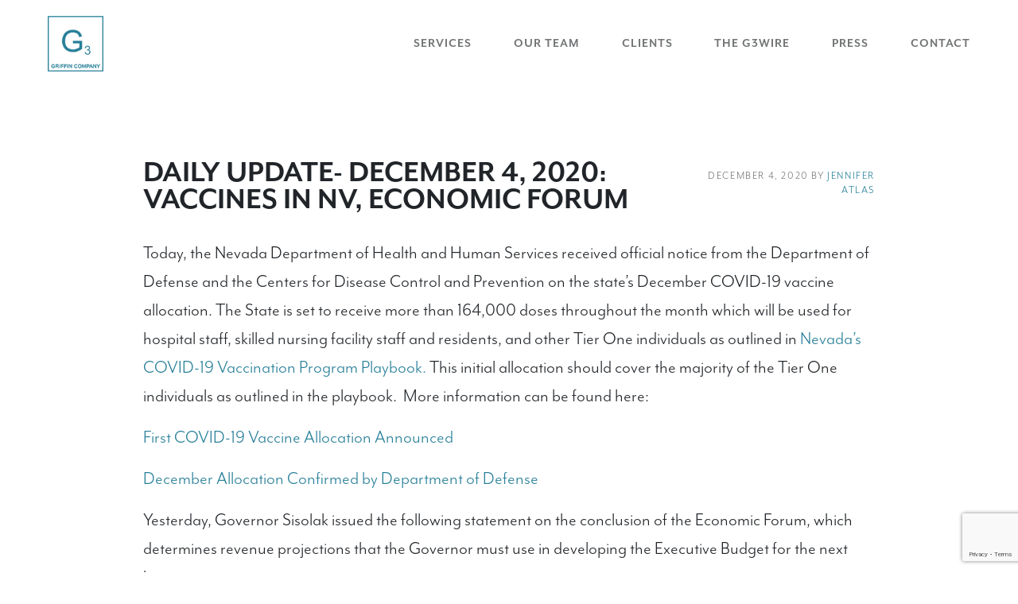

--- FILE ---
content_type: text/html; charset=UTF-8
request_url: http://g3nv.com/2020/12/04/daily-update-december-4-2020-vaccines-in-nv-economic-forum/
body_size: 9411
content:
<!DOCTYPE html>
<html lang="en">
	<head>
		<meta charset="UTF-8" />
		<meta name="viewport" content="width=device-width" />
		<title>Daily Update- December 4, 2020: Vaccines in NV, Economic Forum &#8211; Griffin Company</title>
<meta name='robots' content='max-image-preview:large' />
	<style>img:is([sizes="auto" i], [sizes^="auto," i]) { contain-intrinsic-size: 3000px 1500px }</style>
	<link rel='dns-prefetch' href='//cdnjs.cloudflare.com' />
<link rel='dns-prefetch' href='//s.electerious.com' />
<link rel='dns-prefetch' href='//www.google.com' />
<link rel="alternate" type="application/rss+xml" title="Griffin Company &raquo; Feed" href="http://g3nv.com/feed/" />
<link rel="alternate" type="application/rss+xml" title="Griffin Company &raquo; Comments Feed" href="http://g3nv.com/comments/feed/" />
<link rel="alternate" type="application/rss+xml" title="Griffin Company &raquo; Daily Update- December 4, 2020: Vaccines in NV, Economic Forum Comments Feed" href="http://g3nv.com/2020/12/04/daily-update-december-4-2020-vaccines-in-nv-economic-forum/feed/" />
<script type="text/javascript">
/* <![CDATA[ */
window._wpemojiSettings = {"baseUrl":"https:\/\/s.w.org\/images\/core\/emoji\/15.0.3\/72x72\/","ext":".png","svgUrl":"https:\/\/s.w.org\/images\/core\/emoji\/15.0.3\/svg\/","svgExt":".svg","source":{"concatemoji":"http:\/\/g3nv.com\/wp-includes\/js\/wp-emoji-release.min.js?ver=6.7.4"}};
/*! This file is auto-generated */
!function(i,n){var o,s,e;function c(e){try{var t={supportTests:e,timestamp:(new Date).valueOf()};sessionStorage.setItem(o,JSON.stringify(t))}catch(e){}}function p(e,t,n){e.clearRect(0,0,e.canvas.width,e.canvas.height),e.fillText(t,0,0);var t=new Uint32Array(e.getImageData(0,0,e.canvas.width,e.canvas.height).data),r=(e.clearRect(0,0,e.canvas.width,e.canvas.height),e.fillText(n,0,0),new Uint32Array(e.getImageData(0,0,e.canvas.width,e.canvas.height).data));return t.every(function(e,t){return e===r[t]})}function u(e,t,n){switch(t){case"flag":return n(e,"\ud83c\udff3\ufe0f\u200d\u26a7\ufe0f","\ud83c\udff3\ufe0f\u200b\u26a7\ufe0f")?!1:!n(e,"\ud83c\uddfa\ud83c\uddf3","\ud83c\uddfa\u200b\ud83c\uddf3")&&!n(e,"\ud83c\udff4\udb40\udc67\udb40\udc62\udb40\udc65\udb40\udc6e\udb40\udc67\udb40\udc7f","\ud83c\udff4\u200b\udb40\udc67\u200b\udb40\udc62\u200b\udb40\udc65\u200b\udb40\udc6e\u200b\udb40\udc67\u200b\udb40\udc7f");case"emoji":return!n(e,"\ud83d\udc26\u200d\u2b1b","\ud83d\udc26\u200b\u2b1b")}return!1}function f(e,t,n){var r="undefined"!=typeof WorkerGlobalScope&&self instanceof WorkerGlobalScope?new OffscreenCanvas(300,150):i.createElement("canvas"),a=r.getContext("2d",{willReadFrequently:!0}),o=(a.textBaseline="top",a.font="600 32px Arial",{});return e.forEach(function(e){o[e]=t(a,e,n)}),o}function t(e){var t=i.createElement("script");t.src=e,t.defer=!0,i.head.appendChild(t)}"undefined"!=typeof Promise&&(o="wpEmojiSettingsSupports",s=["flag","emoji"],n.supports={everything:!0,everythingExceptFlag:!0},e=new Promise(function(e){i.addEventListener("DOMContentLoaded",e,{once:!0})}),new Promise(function(t){var n=function(){try{var e=JSON.parse(sessionStorage.getItem(o));if("object"==typeof e&&"number"==typeof e.timestamp&&(new Date).valueOf()<e.timestamp+604800&&"object"==typeof e.supportTests)return e.supportTests}catch(e){}return null}();if(!n){if("undefined"!=typeof Worker&&"undefined"!=typeof OffscreenCanvas&&"undefined"!=typeof URL&&URL.createObjectURL&&"undefined"!=typeof Blob)try{var e="postMessage("+f.toString()+"("+[JSON.stringify(s),u.toString(),p.toString()].join(",")+"));",r=new Blob([e],{type:"text/javascript"}),a=new Worker(URL.createObjectURL(r),{name:"wpTestEmojiSupports"});return void(a.onmessage=function(e){c(n=e.data),a.terminate(),t(n)})}catch(e){}c(n=f(s,u,p))}t(n)}).then(function(e){for(var t in e)n.supports[t]=e[t],n.supports.everything=n.supports.everything&&n.supports[t],"flag"!==t&&(n.supports.everythingExceptFlag=n.supports.everythingExceptFlag&&n.supports[t]);n.supports.everythingExceptFlag=n.supports.everythingExceptFlag&&!n.supports.flag,n.DOMReady=!1,n.readyCallback=function(){n.DOMReady=!0}}).then(function(){return e}).then(function(){var e;n.supports.everything||(n.readyCallback(),(e=n.source||{}).concatemoji?t(e.concatemoji):e.wpemoji&&e.twemoji&&(t(e.twemoji),t(e.wpemoji)))}))}((window,document),window._wpemojiSettings);
/* ]]> */
</script>
<style id='wp-emoji-styles-inline-css' type='text/css'>

	img.wp-smiley, img.emoji {
		display: inline !important;
		border: none !important;
		box-shadow: none !important;
		height: 1em !important;
		width: 1em !important;
		margin: 0 0.07em !important;
		vertical-align: -0.1em !important;
		background: none !important;
		padding: 0 !important;
	}
</style>
<link rel='stylesheet' id='wp-block-library-css' href='http://g3nv.com/wp-includes/css/dist/block-library/style.min.css?ver=6.7.4' type='text/css' media='all' />
<style id='classic-theme-styles-inline-css' type='text/css'>
/*! This file is auto-generated */
.wp-block-button__link{color:#fff;background-color:#32373c;border-radius:9999px;box-shadow:none;text-decoration:none;padding:calc(.667em + 2px) calc(1.333em + 2px);font-size:1.125em}.wp-block-file__button{background:#32373c;color:#fff;text-decoration:none}
</style>
<style id='global-styles-inline-css' type='text/css'>
:root{--wp--preset--aspect-ratio--square: 1;--wp--preset--aspect-ratio--4-3: 4/3;--wp--preset--aspect-ratio--3-4: 3/4;--wp--preset--aspect-ratio--3-2: 3/2;--wp--preset--aspect-ratio--2-3: 2/3;--wp--preset--aspect-ratio--16-9: 16/9;--wp--preset--aspect-ratio--9-16: 9/16;--wp--preset--color--black: #000000;--wp--preset--color--cyan-bluish-gray: #abb8c3;--wp--preset--color--white: #ffffff;--wp--preset--color--pale-pink: #f78da7;--wp--preset--color--vivid-red: #cf2e2e;--wp--preset--color--luminous-vivid-orange: #ff6900;--wp--preset--color--luminous-vivid-amber: #fcb900;--wp--preset--color--light-green-cyan: #7bdcb5;--wp--preset--color--vivid-green-cyan: #00d084;--wp--preset--color--pale-cyan-blue: #8ed1fc;--wp--preset--color--vivid-cyan-blue: #0693e3;--wp--preset--color--vivid-purple: #9b51e0;--wp--preset--gradient--vivid-cyan-blue-to-vivid-purple: linear-gradient(135deg,rgba(6,147,227,1) 0%,rgb(155,81,224) 100%);--wp--preset--gradient--light-green-cyan-to-vivid-green-cyan: linear-gradient(135deg,rgb(122,220,180) 0%,rgb(0,208,130) 100%);--wp--preset--gradient--luminous-vivid-amber-to-luminous-vivid-orange: linear-gradient(135deg,rgba(252,185,0,1) 0%,rgba(255,105,0,1) 100%);--wp--preset--gradient--luminous-vivid-orange-to-vivid-red: linear-gradient(135deg,rgba(255,105,0,1) 0%,rgb(207,46,46) 100%);--wp--preset--gradient--very-light-gray-to-cyan-bluish-gray: linear-gradient(135deg,rgb(238,238,238) 0%,rgb(169,184,195) 100%);--wp--preset--gradient--cool-to-warm-spectrum: linear-gradient(135deg,rgb(74,234,220) 0%,rgb(151,120,209) 20%,rgb(207,42,186) 40%,rgb(238,44,130) 60%,rgb(251,105,98) 80%,rgb(254,248,76) 100%);--wp--preset--gradient--blush-light-purple: linear-gradient(135deg,rgb(255,206,236) 0%,rgb(152,150,240) 100%);--wp--preset--gradient--blush-bordeaux: linear-gradient(135deg,rgb(254,205,165) 0%,rgb(254,45,45) 50%,rgb(107,0,62) 100%);--wp--preset--gradient--luminous-dusk: linear-gradient(135deg,rgb(255,203,112) 0%,rgb(199,81,192) 50%,rgb(65,88,208) 100%);--wp--preset--gradient--pale-ocean: linear-gradient(135deg,rgb(255,245,203) 0%,rgb(182,227,212) 50%,rgb(51,167,181) 100%);--wp--preset--gradient--electric-grass: linear-gradient(135deg,rgb(202,248,128) 0%,rgb(113,206,126) 100%);--wp--preset--gradient--midnight: linear-gradient(135deg,rgb(2,3,129) 0%,rgb(40,116,252) 100%);--wp--preset--font-size--small: 13px;--wp--preset--font-size--medium: 20px;--wp--preset--font-size--large: 36px;--wp--preset--font-size--x-large: 42px;--wp--preset--spacing--20: 0.44rem;--wp--preset--spacing--30: 0.67rem;--wp--preset--spacing--40: 1rem;--wp--preset--spacing--50: 1.5rem;--wp--preset--spacing--60: 2.25rem;--wp--preset--spacing--70: 3.38rem;--wp--preset--spacing--80: 5.06rem;--wp--preset--shadow--natural: 6px 6px 9px rgba(0, 0, 0, 0.2);--wp--preset--shadow--deep: 12px 12px 50px rgba(0, 0, 0, 0.4);--wp--preset--shadow--sharp: 6px 6px 0px rgba(0, 0, 0, 0.2);--wp--preset--shadow--outlined: 6px 6px 0px -3px rgba(255, 255, 255, 1), 6px 6px rgba(0, 0, 0, 1);--wp--preset--shadow--crisp: 6px 6px 0px rgba(0, 0, 0, 1);}:where(.is-layout-flex){gap: 0.5em;}:where(.is-layout-grid){gap: 0.5em;}body .is-layout-flex{display: flex;}.is-layout-flex{flex-wrap: wrap;align-items: center;}.is-layout-flex > :is(*, div){margin: 0;}body .is-layout-grid{display: grid;}.is-layout-grid > :is(*, div){margin: 0;}:where(.wp-block-columns.is-layout-flex){gap: 2em;}:where(.wp-block-columns.is-layout-grid){gap: 2em;}:where(.wp-block-post-template.is-layout-flex){gap: 1.25em;}:where(.wp-block-post-template.is-layout-grid){gap: 1.25em;}.has-black-color{color: var(--wp--preset--color--black) !important;}.has-cyan-bluish-gray-color{color: var(--wp--preset--color--cyan-bluish-gray) !important;}.has-white-color{color: var(--wp--preset--color--white) !important;}.has-pale-pink-color{color: var(--wp--preset--color--pale-pink) !important;}.has-vivid-red-color{color: var(--wp--preset--color--vivid-red) !important;}.has-luminous-vivid-orange-color{color: var(--wp--preset--color--luminous-vivid-orange) !important;}.has-luminous-vivid-amber-color{color: var(--wp--preset--color--luminous-vivid-amber) !important;}.has-light-green-cyan-color{color: var(--wp--preset--color--light-green-cyan) !important;}.has-vivid-green-cyan-color{color: var(--wp--preset--color--vivid-green-cyan) !important;}.has-pale-cyan-blue-color{color: var(--wp--preset--color--pale-cyan-blue) !important;}.has-vivid-cyan-blue-color{color: var(--wp--preset--color--vivid-cyan-blue) !important;}.has-vivid-purple-color{color: var(--wp--preset--color--vivid-purple) !important;}.has-black-background-color{background-color: var(--wp--preset--color--black) !important;}.has-cyan-bluish-gray-background-color{background-color: var(--wp--preset--color--cyan-bluish-gray) !important;}.has-white-background-color{background-color: var(--wp--preset--color--white) !important;}.has-pale-pink-background-color{background-color: var(--wp--preset--color--pale-pink) !important;}.has-vivid-red-background-color{background-color: var(--wp--preset--color--vivid-red) !important;}.has-luminous-vivid-orange-background-color{background-color: var(--wp--preset--color--luminous-vivid-orange) !important;}.has-luminous-vivid-amber-background-color{background-color: var(--wp--preset--color--luminous-vivid-amber) !important;}.has-light-green-cyan-background-color{background-color: var(--wp--preset--color--light-green-cyan) !important;}.has-vivid-green-cyan-background-color{background-color: var(--wp--preset--color--vivid-green-cyan) !important;}.has-pale-cyan-blue-background-color{background-color: var(--wp--preset--color--pale-cyan-blue) !important;}.has-vivid-cyan-blue-background-color{background-color: var(--wp--preset--color--vivid-cyan-blue) !important;}.has-vivid-purple-background-color{background-color: var(--wp--preset--color--vivid-purple) !important;}.has-black-border-color{border-color: var(--wp--preset--color--black) !important;}.has-cyan-bluish-gray-border-color{border-color: var(--wp--preset--color--cyan-bluish-gray) !important;}.has-white-border-color{border-color: var(--wp--preset--color--white) !important;}.has-pale-pink-border-color{border-color: var(--wp--preset--color--pale-pink) !important;}.has-vivid-red-border-color{border-color: var(--wp--preset--color--vivid-red) !important;}.has-luminous-vivid-orange-border-color{border-color: var(--wp--preset--color--luminous-vivid-orange) !important;}.has-luminous-vivid-amber-border-color{border-color: var(--wp--preset--color--luminous-vivid-amber) !important;}.has-light-green-cyan-border-color{border-color: var(--wp--preset--color--light-green-cyan) !important;}.has-vivid-green-cyan-border-color{border-color: var(--wp--preset--color--vivid-green-cyan) !important;}.has-pale-cyan-blue-border-color{border-color: var(--wp--preset--color--pale-cyan-blue) !important;}.has-vivid-cyan-blue-border-color{border-color: var(--wp--preset--color--vivid-cyan-blue) !important;}.has-vivid-purple-border-color{border-color: var(--wp--preset--color--vivid-purple) !important;}.has-vivid-cyan-blue-to-vivid-purple-gradient-background{background: var(--wp--preset--gradient--vivid-cyan-blue-to-vivid-purple) !important;}.has-light-green-cyan-to-vivid-green-cyan-gradient-background{background: var(--wp--preset--gradient--light-green-cyan-to-vivid-green-cyan) !important;}.has-luminous-vivid-amber-to-luminous-vivid-orange-gradient-background{background: var(--wp--preset--gradient--luminous-vivid-amber-to-luminous-vivid-orange) !important;}.has-luminous-vivid-orange-to-vivid-red-gradient-background{background: var(--wp--preset--gradient--luminous-vivid-orange-to-vivid-red) !important;}.has-very-light-gray-to-cyan-bluish-gray-gradient-background{background: var(--wp--preset--gradient--very-light-gray-to-cyan-bluish-gray) !important;}.has-cool-to-warm-spectrum-gradient-background{background: var(--wp--preset--gradient--cool-to-warm-spectrum) !important;}.has-blush-light-purple-gradient-background{background: var(--wp--preset--gradient--blush-light-purple) !important;}.has-blush-bordeaux-gradient-background{background: var(--wp--preset--gradient--blush-bordeaux) !important;}.has-luminous-dusk-gradient-background{background: var(--wp--preset--gradient--luminous-dusk) !important;}.has-pale-ocean-gradient-background{background: var(--wp--preset--gradient--pale-ocean) !important;}.has-electric-grass-gradient-background{background: var(--wp--preset--gradient--electric-grass) !important;}.has-midnight-gradient-background{background: var(--wp--preset--gradient--midnight) !important;}.has-small-font-size{font-size: var(--wp--preset--font-size--small) !important;}.has-medium-font-size{font-size: var(--wp--preset--font-size--medium) !important;}.has-large-font-size{font-size: var(--wp--preset--font-size--large) !important;}.has-x-large-font-size{font-size: var(--wp--preset--font-size--x-large) !important;}
:where(.wp-block-post-template.is-layout-flex){gap: 1.25em;}:where(.wp-block-post-template.is-layout-grid){gap: 1.25em;}
:where(.wp-block-columns.is-layout-flex){gap: 2em;}:where(.wp-block-columns.is-layout-grid){gap: 2em;}
:root :where(.wp-block-pullquote){font-size: 1.5em;line-height: 1.6;}
</style>
<link rel='stylesheet' id='swiper_style-css' href='https://cdnjs.cloudflare.com/ajax/libs/Swiper/4.4.2/css/swiper.min.css?ver=6.7.4' type='text/css' media='all' />
<link rel='stylesheet' id='theme_style-css' href='http://g3nv.com/wp-content/themes/vinyl_boot/style.css?ver=6.7.4' type='text/css' media='all' />
<script type="text/javascript" src="http://g3nv.com/wp-includes/js/jquery/jquery.min.js?ver=3.7.1" id="jquery-core-js"></script>
<script type="text/javascript" src="http://g3nv.com/wp-includes/js/jquery/jquery-migrate.min.js?ver=3.4.1" id="jquery-migrate-js"></script>
<link rel="https://api.w.org/" href="http://g3nv.com/wp-json/" /><link rel="alternate" title="JSON" type="application/json" href="http://g3nv.com/wp-json/wp/v2/posts/449" /><link rel="EditURI" type="application/rsd+xml" title="RSD" href="http://g3nv.com/xmlrpc.php?rsd" />
<meta name="generator" content="WordPress 6.7.4" />
<link rel="canonical" href="http://g3nv.com/2020/12/04/daily-update-december-4-2020-vaccines-in-nv-economic-forum/" />
<link rel='shortlink' href='http://g3nv.com/?p=449' />
<link rel="alternate" title="oEmbed (JSON)" type="application/json+oembed" href="http://g3nv.com/wp-json/oembed/1.0/embed?url=http%3A%2F%2Fg3nv.com%2F2020%2F12%2F04%2Fdaily-update-december-4-2020-vaccines-in-nv-economic-forum%2F" />
<link rel="alternate" title="oEmbed (XML)" type="text/xml+oembed" href="http://g3nv.com/wp-json/oembed/1.0/embed?url=http%3A%2F%2Fg3nv.com%2F2020%2F12%2F04%2Fdaily-update-december-4-2020-vaccines-in-nv-economic-forum%2F&#038;format=xml" />
<link rel="icon" href="http://g3nv.com/wp-content/uploads/2019/01/favicon-150x150.png" sizes="32x32" />
<link rel="icon" href="http://g3nv.com/wp-content/uploads/2019/01/favicon-300x300.png" sizes="192x192" />
<link rel="apple-touch-icon" href="http://g3nv.com/wp-content/uploads/2019/01/favicon-300x300.png" />
<meta name="msapplication-TileImage" content="http://g3nv.com/wp-content/uploads/2019/01/favicon-300x300.png" />
	</head>
	<body class="post-template-default single single-post postid-449 single-format-standard">
		<div id="wrapper" class="hfeed">
			<header id="header" role="banner">
				<nav class="navbar" id="main-nav">
										<a class="navbar-brand" href="/"><img src="/wp-content/uploads/images/g3logo.png"></a>
										<div id="menu-toggle" class="d-block d-lg-none">
						<div class="menu-line menu-line-1"></div>
						<div class="menu-line menu-line-2"></div>
						<div class="menu-line menu-line-3"></div>
					</div>
										    	<div class="navbar-nav ml-auto" id="navbarNav">
				    		<a class="nav-item nav-link" href="http://g3nv.com/#services">Services</a>
				    		<a class="nav-item nav-link" href="http://g3nv.com/team">Our Team</a>
				    		<a class="nav-item nav-link" href="http://g3nv.com/#clients">Clients</a>
								<a class="nav-item nav-link" href="http://g3nv.com/g3wire">The G3Wire</a>
				    		<a class="nav-item nav-link" href="http://g3nv.com/#press">Press</a>
				    		<a class="nav-item nav-link" href="http://g3nv.com/#contact">Contact</a>
				    	</div>
										</nav>
			</header>
			<div id="container"><section id="content" role="main">
	<div class="container page-margin">
				<article id="post-449" class="post-449 post type-post status-publish format-standard hentry category-2020elections category-budget category-clark-county category-covid-19 category-elections category-governor-sisolak category-las-vegas category-nv-politics category-news category-nv-legislature tag-covid-19 tag-economic-forum tag-vaccine">
		<header>
		<div class="row justify-content-center align-items-center">
			<div class="col-12 col-md-8 col-xl-7 text-left">
				<h1>Daily Update- December 4, 2020: Vaccines in NV, Economic Forum</h1>
			</div>
			<div class="col-12 col-md-4 col-xl-3 text-left text-md-right">
				<section class="entry-meta">
  <p class="attributes">December 4, 2020 by <span class="author vcard"><a href="http://g3nv.com/author/jennifer/" title="Posts by Jennifer Atlas" rel="author">Jennifer Atlas</a></span></p>
</section>			</div>
		</div>
	</header>
	<div class="row justify-content-center mt-4">
		<div class="col-12 col-xl-10">
			<section class="entry-content">
        <!--  -->
      
<p>Today, the Nevada Department of Health and Human Services received official notice from the Department of Defense and the Centers for Disease Control and Prevention on the state’s December COVID-19 vaccine allocation.&nbsp;The State is set to receive more than 164,000 doses throughout the month which will be used for hospital staff, skilled nursing facility staff and residents, and other Tier One individuals as outlined in&nbsp;<a href="https://nvhealthresponse.nv.gov/wp-content/uploads/2020/12/NEVADA-COVID-19-VACCINE-PLAYBOOK-VERSION-2.0.pdf">Nevada’s COVID-19 Vaccination Program Playbook.</a>&nbsp;This initial allocation should cover the majority of the Tier One individuals as outlined in the playbook. &nbsp;More information can be found here:</p>



<p><a href="https://nvhealthresponse.nv.gov/wp-content/uploads/2020/12/First-COVID-19-Vaccine-Allocation-Announced.pdf" target="_blank" rel="noreferrer noopener">First COVID-19 Vaccine Allocation Announced</a></p>



<p><a href="https://nvhealthresponse.nv.gov/wp-content/uploads/2020/12/NV_December_Vaccine_Allocation.pdf" target="_blank" rel="noreferrer noopener">December Allocation Confirmed by Department of Defense</a></p>



<p>Yesterday,&nbsp;Governor Sisolak issued the following statement on the conclusion of the Economic Forum, which determines revenue projections that the Governor must use in developing the Executive Budget for the next biennium.</p>



<p><em>&#8220;Today’s Economic Forum report is a sober reminder of the devastating impacts COVID-19 has caused in our State. This global pandemic has created both a fiscal and economic crisis in our State, and my Office, the Governor’s Finance Office and state agencies will continue the challenging task of preparing an Executive Budget based on our new fiscal reality with the goal of preserving vital services as we plan for a post-COVID future,” said Governor Sisolak. “Once the Legislative Session begins, I look forward to working with Nevada lawmakers on finalizing the budget.”</em></p>



<p>The full press release can be found&nbsp;<a href="https://gov.nv.gov/News/Press/20/Governor_Sisolak_issues_statement_on_Economic_Forum/">HERE</a>, and more information about the Economic Forum, including their final report, is&nbsp;<a href="https://www.leg.state.nv.us/App/InterimCommittee/REL/Interim2019/Committee/1596/Meetings">HERE</a>.</p>



<p><strong>Federal Updates</strong></p>



<p><a href="https://www.cortezmasto.senate.gov/news/press-releases/cortez-masto-meets-with-nevada-affordable-housing-organizations-facing-challenges-during-the-covid-19-pandemic">Cortez Masto Meets With Nevada Affordable Housing Organizations Facing Challenges During the COVID-19 Pandemic</a></p>



<p><a href="https://www.rosen.senate.gov/rosen-urges-study-pandemics-impact-youth-mental-health">Rosen Urges Study of Pandemic’s Impact on Youth Mental Health</a></p>



<p><a href="https://www.rosen.senate.gov/rosen-cortez-masto-urge-senate-leadership-extend-deadline-spending-cares-act-relief">Rosen, Cortez Masto Urge Senate Leadership to Extend Deadline for Spending CARES Act Relief</a></p>



<p><a href="https://amodei.house.gov/news-releases/amodei-votes-against-more-act">AMODEI VOTES AGAINST THE MORE ACT</a></p>



<p><a href="https://amodei.house.gov/news-releases/amodei-gottheimer-coin-modification-bill-save-taxpayers-millions-annually-passes-house">AMODEI-GOTTHEIMER COIN MODIFICATION BILL TO SAVE TAXPAYERS MILLIONS ANNUALLY PASSES HOUSE, HEADS TO SENATE</a></p>



<p><a href="https://horsford.house.gov/media/press-releases/congressman-horsford-joins-ways-and-means-democrats-demand-irs-resolve-all">Congressman Horsford Joins Ways and Means Democrats to Demand IRS Resolve All Outstanding EIP Inquiries Before the End of the Year</a></p>



<p><a href="https://susielee.house.gov/media/press-releases/rep-lee-announces-nearly-14-million-grant-improve-protect-nevada-s-water">Rep. Lee Announces Nearly $1.4 Million Grant to Improve, Protect Nevada’s Water Quality</a></p>



<p><strong>Agency and Local Government Updates</strong></p>



<p>SNHD-<a href="https://www.southernnevadahealthdistrict.org/news-release/covid-19-vaccine-allocation/">COVID-19 Vaccine Allocation</a></p>



<p>DETR-&nbsp;<a href="https://cms.detr.nv.gov/Content/Media/November%2028%20Weekly%20UI%20Claims%20PR%20Packet%20FIN%20.pdf" target="_blank" rel="noreferrer noopener">Initial claims for regular UI at lowest level since March; nearly 273,000 continued claims filed across all programs</a></p>



<p><a href="https://ag.nv.gov/News/PR/2020/Attorney_General_Ford_Issues_Statement_Announcing_Latest_Election_Case_Thrown_Out_of_Court/">Attorney General Ford Issues Statement Announcing Latest Election Case Thrown Out of Court</a></p>



<p><a href="https://goed.nv.gov/goed-board-approves-11-new-companies/">GOED BOARD APPROVES 11 NEW COMPANIES</a></p>



<p><a href="http://www.doe.nv.gov/News__Media/Press_Releases/2020/Nevada_State_Board_of_Education_President_Elaine_Wynn_Departs_Leaving_Legacy_of_Accomplishments/">Nevada State Board of Education President Elaine Wynn Departs Leaving Legacy of Accomplishments</a></p>



<p><a href="https://nshe.nevada.edu/2020/12/nshe-leaders-appointed-to-national-boards/">NSHE Leaders Appointed to National Boards</a></p>



<p><a href="https://www.reno.gov/Home/Components/News/News/19643/576">Reno City Council Highlights</a></p>



<p><strong>Articles of Interest</strong></p>



<p><a href="https://thenevadaindependent.com/article/judge-rejects-trump-campaign-lawsuit-seeking-to-block-states-presidential-election-results">Judge rejects Trump campaign lawsuit seeking to block state’s presidential election results, says no evidence election was affected by fraud (NV Indy)</a></p>



<p><a href="https://thenevadaindependent.com/article/coronavirus-contextualized-32nd-edition-exploring-through-data-covid-19-in-nevada-and-beyond">Coronavirus Contextualized, 32nd edition: Exploring, through data, COVID-19 in Nevada and beyond (NV Indy)</a></p>



<p><a href="https://thenevadaindependent.com/article/republican-stavros-anthony-files-for-recount-in-clark-county-commission-race-he-lost-by-10-votes">Republican Stavros Anthony files for recount in Clark County Commission race he lost by 10 votes (NV Indy)</a></p>



<p><a href="https://www.reviewjournal.com/local/local-las-vegas/downtown/monolith-mysteriously-appears-in-downtown-las-vegas-2203835/">Monolith mysteriously appears in downtown Las Vegas</a>&nbsp;(LVRJ)</p>
      <div class="entry-links"></div>

</section>		</div>
		<div class="col-12 col-xl-10 mt-5">
			<footer class="entry-footer">
<p class="attributes mb-0"><span class="cat-links">Categories: <a href="http://g3nv.com/category/elections/2020elections/" rel="category tag">2020 Elections</a>, <a href="http://g3nv.com/category/nv-politics/budget/" rel="category tag">Budget</a>, <a href="http://g3nv.com/category/clark-county/" rel="category tag">Clark County</a>, <a href="http://g3nv.com/category/covid-19/" rel="category tag">COVID-19</a>, <a href="http://g3nv.com/category/elections/" rel="category tag">Elections</a>, <a href="http://g3nv.com/category/governor-sisolak/" rel="category tag">Governor Sisolak</a>, <a href="http://g3nv.com/category/las-vegas/" rel="category tag">Las Vegas</a>, <a href="http://g3nv.com/category/nv-politics/" rel="category tag">Nevada Politics</a>, <a href="http://g3nv.com/category/news/" rel="category tag">News</a>, <a href="http://g3nv.com/category/nv-politics/nv-legislature/" rel="category tag">NV Legislature</a></span>
<span class="tag-links">Tags: <a href="http://g3nv.com/tag/covid-19/" rel="tag">COVID-19</a>, <a href="http://g3nv.com/tag/economic-forum/" rel="tag">Economic forum</a>, <a href="http://g3nv.com/tag/vaccine/" rel="tag">vaccine</a></span></p>
</footer> 		</div>
	</div>
	</article>		<section class="container" id="comments">
  <div class="row justify-content-center mt-5">
    <div class="col-12 col-xl-10">
      <hr class="mb-5">
      	<div id="respond" class="comment-respond">
		<h3 id="reply-title" class="comment-reply-title">Leave a Reply <small><a rel="nofollow" id="cancel-comment-reply-link" href="/2020/12/04/daily-update-december-4-2020-vaccines-in-nv-economic-forum/#respond" style="display:none;">Cancel reply</a></small></h3><form action="http://g3nv.com/wp-comments-post.php" method="post" id="commentform" class="comment-form"><p class="comment-notes"><span id="email-notes">Your email address will not be published.</span> <span class="required-field-message">Required fields are marked <span class="required">*</span></span></p><p class="comment-form-comment"><label for="comment">Comment <span class="required">*</span></label> <textarea id="comment" name="comment" cols="45" rows="8" maxlength="65525" required="required"></textarea></p><p class="comment-form-author"><label for="author">Name <span class="required">*</span></label> <input id="author" name="author" type="text" value="" size="30" maxlength="245" autocomplete="name" required="required" /></p>
<p class="comment-form-email"><label for="email">Email <span class="required">*</span></label> <input id="email" name="email" type="text" value="" size="30" maxlength="100" aria-describedby="email-notes" autocomplete="email" required="required" /></p>
<p class="comment-form-url"><label for="url">Website</label> <input id="url" name="url" type="text" value="" size="30" maxlength="200" autocomplete="url" /></p>
<p class="form-submit"><input name="submit" type="submit" id="submit" class="submit" value="Post Comment" /> <input type='hidden' name='comment_post_ID' value='449' id='comment_post_ID' />
<input type='hidden' name='comment_parent' id='comment_parent' value='0' />
</p></form>	</div><!-- #respond -->
	    </div>
  </div>
</section>				<footer class="footer">
		<nav id="nav-below" class="navigation" role="navigation">
  <div class="row justify-content-center align-items-start">
    <div class="col-6 col-xl-5 text-left">
      <div class="nav-previous"><a href="http://g3nv.com/2020/12/02/daily-update-december-2-2020-vaccine-update-cdc-guidelines-change/" rel="prev"><span class="meta-nav">&larr;</span> Daily Update- December 2, 2020: Vaccine Update, CDC Guidelines Change</a></div>
    </div>
    <div class="col-6 col-xl-5 text-right">
      <div class="nav-next"><a href="http://g3nv.com/2020/12/10/weekly-news-roundup-and-covid-19-update/" rel="next">Weekly News Roundup and COVID-19 Update- December 10, 2020 <span class="meta-nav">&rarr;</span></a></div>
    </div>
  </div>
</nav>		</footer>
	</div>
</section>
<div class="clear"></div>
</div>
<div class="footer-container">
	<footer role="contentinfo">
		<section id="footer" class="mt-200">
			<div class="container">
				<nav class="row" id="footer-nav">
					<div class="col-md-3 offset-md-2 col-12 col-sm-3 mb-4 text-center text-sm-left">
						<img src="/wp-content/uploads/images/g3logo.png">
						<a href="#page-top" class="top-link" id="top">Back to Top</a>
					</div>
					<div class="col-md-3 col-5 col-sm-4 mb-4 offset-1 px-0">
						<h4 class="footer-title">Navigation</h4>
						<ul class="footer-nav-list">
							<li><a href="#services" title="Services">Services</a></li>
							<li><a href="#team" title="Team">Team</a></li>
							<li><a href="#clients" title="Clients">Clients</a></li>
							<li><a href="#press" title="Press">Press</a></li>
							<li><a href="#contact" title="Contact">Contact</a></li>
						</ul>
					</div>
					<div class="col-md-3 col-5 col-sm-4 px-0">
						<h4 class="footer-title">Carson City</h4>
						<p class="map-text mb-4">401 S. Curry Street<br>Carson City, NV 89703<br>Phone: <a href="tel:775.882.4002">775.882.4002</a></p>
					</div>
				</nav>
			</div>
		</section>
	</footer>
</div>
</div>
<script type="text/javascript" src="https://cdnjs.cloudflare.com/ajax/libs/gsap/2.0.2/TweenMax.min.js?ver=2.0.2" id="tweenmax-js"></script>
<script type="text/javascript" src="https://cdnjs.cloudflare.com/ajax/libs/gsap/2.0.2/plugins/ScrollToPlugin.min.js?ver=2.0.2" id="gsap_scrollto-js"></script>
<script type="text/javascript" src="https://s.electerious.com/basicScroll/dist/basicScroll.min.js?ver=1.0.0" id="basicScroll-js"></script>
<script type="text/javascript" src="https://cdnjs.cloudflare.com/ajax/libs/Swiper/4.4.2/js/swiper.min.js?ver=4.4.2" id="swiper-js"></script>
<script type="text/javascript" src="https://cdnjs.cloudflare.com/ajax/libs/ScrollMagic/2.0.6/ScrollMagic.min.js?ver=2.0.6" id="scrollMagic-js"></script>
<script type="text/javascript" src="https://cdnjs.cloudflare.com/ajax/libs/ScrollMagic/2.0.6/plugins/animation.gsap.js?ver=2.0.6" id="scrollMagic_gsap-js"></script>
<script type="text/javascript" src="http://g3nv.com/wp-content/themes/vinyl_boot/dist/js/all.min.js?ver=1.0.1" id="theme_scripts-js"></script>
<script type="text/javascript" id="gforms_recaptcha_recaptcha-js-extra">
/* <![CDATA[ */
var gforms_recaptcha_recaptcha_strings = {"site_key":"6LcKEhMrAAAAAF6NAjh_aB0S4Ft3gKAs1J1OCquC","ajaxurl":"http:\/\/g3nv.com\/wp-admin\/admin-ajax.php","nonce":"9d942a8a7d"};
/* ]]> */
</script>
<script type="text/javascript" src="https://www.google.com/recaptcha/api.js?render=6LcKEhMrAAAAAF6NAjh_aB0S4Ft3gKAs1J1OCquC&amp;ver=1.6.0" id="gforms_recaptcha_recaptcha-js"></script>
<script type="text/javascript" src="http://g3nv.com/wp-includes/js/comment-reply.min.js?ver=6.7.4" id="comment-reply-js" async="async" data-wp-strategy="async"></script>
</body>
</html>

--- FILE ---
content_type: text/html; charset=utf-8
request_url: https://www.google.com/recaptcha/api2/anchor?ar=1&k=6LcKEhMrAAAAAF6NAjh_aB0S4Ft3gKAs1J1OCquC&co=aHR0cDovL2czbnYuY29tOjgw&hl=en&v=N67nZn4AqZkNcbeMu4prBgzg&size=invisible&anchor-ms=20000&execute-ms=30000&cb=b02d0oj4rxz
body_size: 48414
content:
<!DOCTYPE HTML><html dir="ltr" lang="en"><head><meta http-equiv="Content-Type" content="text/html; charset=UTF-8">
<meta http-equiv="X-UA-Compatible" content="IE=edge">
<title>reCAPTCHA</title>
<style type="text/css">
/* cyrillic-ext */
@font-face {
  font-family: 'Roboto';
  font-style: normal;
  font-weight: 400;
  font-stretch: 100%;
  src: url(//fonts.gstatic.com/s/roboto/v48/KFO7CnqEu92Fr1ME7kSn66aGLdTylUAMa3GUBHMdazTgWw.woff2) format('woff2');
  unicode-range: U+0460-052F, U+1C80-1C8A, U+20B4, U+2DE0-2DFF, U+A640-A69F, U+FE2E-FE2F;
}
/* cyrillic */
@font-face {
  font-family: 'Roboto';
  font-style: normal;
  font-weight: 400;
  font-stretch: 100%;
  src: url(//fonts.gstatic.com/s/roboto/v48/KFO7CnqEu92Fr1ME7kSn66aGLdTylUAMa3iUBHMdazTgWw.woff2) format('woff2');
  unicode-range: U+0301, U+0400-045F, U+0490-0491, U+04B0-04B1, U+2116;
}
/* greek-ext */
@font-face {
  font-family: 'Roboto';
  font-style: normal;
  font-weight: 400;
  font-stretch: 100%;
  src: url(//fonts.gstatic.com/s/roboto/v48/KFO7CnqEu92Fr1ME7kSn66aGLdTylUAMa3CUBHMdazTgWw.woff2) format('woff2');
  unicode-range: U+1F00-1FFF;
}
/* greek */
@font-face {
  font-family: 'Roboto';
  font-style: normal;
  font-weight: 400;
  font-stretch: 100%;
  src: url(//fonts.gstatic.com/s/roboto/v48/KFO7CnqEu92Fr1ME7kSn66aGLdTylUAMa3-UBHMdazTgWw.woff2) format('woff2');
  unicode-range: U+0370-0377, U+037A-037F, U+0384-038A, U+038C, U+038E-03A1, U+03A3-03FF;
}
/* math */
@font-face {
  font-family: 'Roboto';
  font-style: normal;
  font-weight: 400;
  font-stretch: 100%;
  src: url(//fonts.gstatic.com/s/roboto/v48/KFO7CnqEu92Fr1ME7kSn66aGLdTylUAMawCUBHMdazTgWw.woff2) format('woff2');
  unicode-range: U+0302-0303, U+0305, U+0307-0308, U+0310, U+0312, U+0315, U+031A, U+0326-0327, U+032C, U+032F-0330, U+0332-0333, U+0338, U+033A, U+0346, U+034D, U+0391-03A1, U+03A3-03A9, U+03B1-03C9, U+03D1, U+03D5-03D6, U+03F0-03F1, U+03F4-03F5, U+2016-2017, U+2034-2038, U+203C, U+2040, U+2043, U+2047, U+2050, U+2057, U+205F, U+2070-2071, U+2074-208E, U+2090-209C, U+20D0-20DC, U+20E1, U+20E5-20EF, U+2100-2112, U+2114-2115, U+2117-2121, U+2123-214F, U+2190, U+2192, U+2194-21AE, U+21B0-21E5, U+21F1-21F2, U+21F4-2211, U+2213-2214, U+2216-22FF, U+2308-230B, U+2310, U+2319, U+231C-2321, U+2336-237A, U+237C, U+2395, U+239B-23B7, U+23D0, U+23DC-23E1, U+2474-2475, U+25AF, U+25B3, U+25B7, U+25BD, U+25C1, U+25CA, U+25CC, U+25FB, U+266D-266F, U+27C0-27FF, U+2900-2AFF, U+2B0E-2B11, U+2B30-2B4C, U+2BFE, U+3030, U+FF5B, U+FF5D, U+1D400-1D7FF, U+1EE00-1EEFF;
}
/* symbols */
@font-face {
  font-family: 'Roboto';
  font-style: normal;
  font-weight: 400;
  font-stretch: 100%;
  src: url(//fonts.gstatic.com/s/roboto/v48/KFO7CnqEu92Fr1ME7kSn66aGLdTylUAMaxKUBHMdazTgWw.woff2) format('woff2');
  unicode-range: U+0001-000C, U+000E-001F, U+007F-009F, U+20DD-20E0, U+20E2-20E4, U+2150-218F, U+2190, U+2192, U+2194-2199, U+21AF, U+21E6-21F0, U+21F3, U+2218-2219, U+2299, U+22C4-22C6, U+2300-243F, U+2440-244A, U+2460-24FF, U+25A0-27BF, U+2800-28FF, U+2921-2922, U+2981, U+29BF, U+29EB, U+2B00-2BFF, U+4DC0-4DFF, U+FFF9-FFFB, U+10140-1018E, U+10190-1019C, U+101A0, U+101D0-101FD, U+102E0-102FB, U+10E60-10E7E, U+1D2C0-1D2D3, U+1D2E0-1D37F, U+1F000-1F0FF, U+1F100-1F1AD, U+1F1E6-1F1FF, U+1F30D-1F30F, U+1F315, U+1F31C, U+1F31E, U+1F320-1F32C, U+1F336, U+1F378, U+1F37D, U+1F382, U+1F393-1F39F, U+1F3A7-1F3A8, U+1F3AC-1F3AF, U+1F3C2, U+1F3C4-1F3C6, U+1F3CA-1F3CE, U+1F3D4-1F3E0, U+1F3ED, U+1F3F1-1F3F3, U+1F3F5-1F3F7, U+1F408, U+1F415, U+1F41F, U+1F426, U+1F43F, U+1F441-1F442, U+1F444, U+1F446-1F449, U+1F44C-1F44E, U+1F453, U+1F46A, U+1F47D, U+1F4A3, U+1F4B0, U+1F4B3, U+1F4B9, U+1F4BB, U+1F4BF, U+1F4C8-1F4CB, U+1F4D6, U+1F4DA, U+1F4DF, U+1F4E3-1F4E6, U+1F4EA-1F4ED, U+1F4F7, U+1F4F9-1F4FB, U+1F4FD-1F4FE, U+1F503, U+1F507-1F50B, U+1F50D, U+1F512-1F513, U+1F53E-1F54A, U+1F54F-1F5FA, U+1F610, U+1F650-1F67F, U+1F687, U+1F68D, U+1F691, U+1F694, U+1F698, U+1F6AD, U+1F6B2, U+1F6B9-1F6BA, U+1F6BC, U+1F6C6-1F6CF, U+1F6D3-1F6D7, U+1F6E0-1F6EA, U+1F6F0-1F6F3, U+1F6F7-1F6FC, U+1F700-1F7FF, U+1F800-1F80B, U+1F810-1F847, U+1F850-1F859, U+1F860-1F887, U+1F890-1F8AD, U+1F8B0-1F8BB, U+1F8C0-1F8C1, U+1F900-1F90B, U+1F93B, U+1F946, U+1F984, U+1F996, U+1F9E9, U+1FA00-1FA6F, U+1FA70-1FA7C, U+1FA80-1FA89, U+1FA8F-1FAC6, U+1FACE-1FADC, U+1FADF-1FAE9, U+1FAF0-1FAF8, U+1FB00-1FBFF;
}
/* vietnamese */
@font-face {
  font-family: 'Roboto';
  font-style: normal;
  font-weight: 400;
  font-stretch: 100%;
  src: url(//fonts.gstatic.com/s/roboto/v48/KFO7CnqEu92Fr1ME7kSn66aGLdTylUAMa3OUBHMdazTgWw.woff2) format('woff2');
  unicode-range: U+0102-0103, U+0110-0111, U+0128-0129, U+0168-0169, U+01A0-01A1, U+01AF-01B0, U+0300-0301, U+0303-0304, U+0308-0309, U+0323, U+0329, U+1EA0-1EF9, U+20AB;
}
/* latin-ext */
@font-face {
  font-family: 'Roboto';
  font-style: normal;
  font-weight: 400;
  font-stretch: 100%;
  src: url(//fonts.gstatic.com/s/roboto/v48/KFO7CnqEu92Fr1ME7kSn66aGLdTylUAMa3KUBHMdazTgWw.woff2) format('woff2');
  unicode-range: U+0100-02BA, U+02BD-02C5, U+02C7-02CC, U+02CE-02D7, U+02DD-02FF, U+0304, U+0308, U+0329, U+1D00-1DBF, U+1E00-1E9F, U+1EF2-1EFF, U+2020, U+20A0-20AB, U+20AD-20C0, U+2113, U+2C60-2C7F, U+A720-A7FF;
}
/* latin */
@font-face {
  font-family: 'Roboto';
  font-style: normal;
  font-weight: 400;
  font-stretch: 100%;
  src: url(//fonts.gstatic.com/s/roboto/v48/KFO7CnqEu92Fr1ME7kSn66aGLdTylUAMa3yUBHMdazQ.woff2) format('woff2');
  unicode-range: U+0000-00FF, U+0131, U+0152-0153, U+02BB-02BC, U+02C6, U+02DA, U+02DC, U+0304, U+0308, U+0329, U+2000-206F, U+20AC, U+2122, U+2191, U+2193, U+2212, U+2215, U+FEFF, U+FFFD;
}
/* cyrillic-ext */
@font-face {
  font-family: 'Roboto';
  font-style: normal;
  font-weight: 500;
  font-stretch: 100%;
  src: url(//fonts.gstatic.com/s/roboto/v48/KFO7CnqEu92Fr1ME7kSn66aGLdTylUAMa3GUBHMdazTgWw.woff2) format('woff2');
  unicode-range: U+0460-052F, U+1C80-1C8A, U+20B4, U+2DE0-2DFF, U+A640-A69F, U+FE2E-FE2F;
}
/* cyrillic */
@font-face {
  font-family: 'Roboto';
  font-style: normal;
  font-weight: 500;
  font-stretch: 100%;
  src: url(//fonts.gstatic.com/s/roboto/v48/KFO7CnqEu92Fr1ME7kSn66aGLdTylUAMa3iUBHMdazTgWw.woff2) format('woff2');
  unicode-range: U+0301, U+0400-045F, U+0490-0491, U+04B0-04B1, U+2116;
}
/* greek-ext */
@font-face {
  font-family: 'Roboto';
  font-style: normal;
  font-weight: 500;
  font-stretch: 100%;
  src: url(//fonts.gstatic.com/s/roboto/v48/KFO7CnqEu92Fr1ME7kSn66aGLdTylUAMa3CUBHMdazTgWw.woff2) format('woff2');
  unicode-range: U+1F00-1FFF;
}
/* greek */
@font-face {
  font-family: 'Roboto';
  font-style: normal;
  font-weight: 500;
  font-stretch: 100%;
  src: url(//fonts.gstatic.com/s/roboto/v48/KFO7CnqEu92Fr1ME7kSn66aGLdTylUAMa3-UBHMdazTgWw.woff2) format('woff2');
  unicode-range: U+0370-0377, U+037A-037F, U+0384-038A, U+038C, U+038E-03A1, U+03A3-03FF;
}
/* math */
@font-face {
  font-family: 'Roboto';
  font-style: normal;
  font-weight: 500;
  font-stretch: 100%;
  src: url(//fonts.gstatic.com/s/roboto/v48/KFO7CnqEu92Fr1ME7kSn66aGLdTylUAMawCUBHMdazTgWw.woff2) format('woff2');
  unicode-range: U+0302-0303, U+0305, U+0307-0308, U+0310, U+0312, U+0315, U+031A, U+0326-0327, U+032C, U+032F-0330, U+0332-0333, U+0338, U+033A, U+0346, U+034D, U+0391-03A1, U+03A3-03A9, U+03B1-03C9, U+03D1, U+03D5-03D6, U+03F0-03F1, U+03F4-03F5, U+2016-2017, U+2034-2038, U+203C, U+2040, U+2043, U+2047, U+2050, U+2057, U+205F, U+2070-2071, U+2074-208E, U+2090-209C, U+20D0-20DC, U+20E1, U+20E5-20EF, U+2100-2112, U+2114-2115, U+2117-2121, U+2123-214F, U+2190, U+2192, U+2194-21AE, U+21B0-21E5, U+21F1-21F2, U+21F4-2211, U+2213-2214, U+2216-22FF, U+2308-230B, U+2310, U+2319, U+231C-2321, U+2336-237A, U+237C, U+2395, U+239B-23B7, U+23D0, U+23DC-23E1, U+2474-2475, U+25AF, U+25B3, U+25B7, U+25BD, U+25C1, U+25CA, U+25CC, U+25FB, U+266D-266F, U+27C0-27FF, U+2900-2AFF, U+2B0E-2B11, U+2B30-2B4C, U+2BFE, U+3030, U+FF5B, U+FF5D, U+1D400-1D7FF, U+1EE00-1EEFF;
}
/* symbols */
@font-face {
  font-family: 'Roboto';
  font-style: normal;
  font-weight: 500;
  font-stretch: 100%;
  src: url(//fonts.gstatic.com/s/roboto/v48/KFO7CnqEu92Fr1ME7kSn66aGLdTylUAMaxKUBHMdazTgWw.woff2) format('woff2');
  unicode-range: U+0001-000C, U+000E-001F, U+007F-009F, U+20DD-20E0, U+20E2-20E4, U+2150-218F, U+2190, U+2192, U+2194-2199, U+21AF, U+21E6-21F0, U+21F3, U+2218-2219, U+2299, U+22C4-22C6, U+2300-243F, U+2440-244A, U+2460-24FF, U+25A0-27BF, U+2800-28FF, U+2921-2922, U+2981, U+29BF, U+29EB, U+2B00-2BFF, U+4DC0-4DFF, U+FFF9-FFFB, U+10140-1018E, U+10190-1019C, U+101A0, U+101D0-101FD, U+102E0-102FB, U+10E60-10E7E, U+1D2C0-1D2D3, U+1D2E0-1D37F, U+1F000-1F0FF, U+1F100-1F1AD, U+1F1E6-1F1FF, U+1F30D-1F30F, U+1F315, U+1F31C, U+1F31E, U+1F320-1F32C, U+1F336, U+1F378, U+1F37D, U+1F382, U+1F393-1F39F, U+1F3A7-1F3A8, U+1F3AC-1F3AF, U+1F3C2, U+1F3C4-1F3C6, U+1F3CA-1F3CE, U+1F3D4-1F3E0, U+1F3ED, U+1F3F1-1F3F3, U+1F3F5-1F3F7, U+1F408, U+1F415, U+1F41F, U+1F426, U+1F43F, U+1F441-1F442, U+1F444, U+1F446-1F449, U+1F44C-1F44E, U+1F453, U+1F46A, U+1F47D, U+1F4A3, U+1F4B0, U+1F4B3, U+1F4B9, U+1F4BB, U+1F4BF, U+1F4C8-1F4CB, U+1F4D6, U+1F4DA, U+1F4DF, U+1F4E3-1F4E6, U+1F4EA-1F4ED, U+1F4F7, U+1F4F9-1F4FB, U+1F4FD-1F4FE, U+1F503, U+1F507-1F50B, U+1F50D, U+1F512-1F513, U+1F53E-1F54A, U+1F54F-1F5FA, U+1F610, U+1F650-1F67F, U+1F687, U+1F68D, U+1F691, U+1F694, U+1F698, U+1F6AD, U+1F6B2, U+1F6B9-1F6BA, U+1F6BC, U+1F6C6-1F6CF, U+1F6D3-1F6D7, U+1F6E0-1F6EA, U+1F6F0-1F6F3, U+1F6F7-1F6FC, U+1F700-1F7FF, U+1F800-1F80B, U+1F810-1F847, U+1F850-1F859, U+1F860-1F887, U+1F890-1F8AD, U+1F8B0-1F8BB, U+1F8C0-1F8C1, U+1F900-1F90B, U+1F93B, U+1F946, U+1F984, U+1F996, U+1F9E9, U+1FA00-1FA6F, U+1FA70-1FA7C, U+1FA80-1FA89, U+1FA8F-1FAC6, U+1FACE-1FADC, U+1FADF-1FAE9, U+1FAF0-1FAF8, U+1FB00-1FBFF;
}
/* vietnamese */
@font-face {
  font-family: 'Roboto';
  font-style: normal;
  font-weight: 500;
  font-stretch: 100%;
  src: url(//fonts.gstatic.com/s/roboto/v48/KFO7CnqEu92Fr1ME7kSn66aGLdTylUAMa3OUBHMdazTgWw.woff2) format('woff2');
  unicode-range: U+0102-0103, U+0110-0111, U+0128-0129, U+0168-0169, U+01A0-01A1, U+01AF-01B0, U+0300-0301, U+0303-0304, U+0308-0309, U+0323, U+0329, U+1EA0-1EF9, U+20AB;
}
/* latin-ext */
@font-face {
  font-family: 'Roboto';
  font-style: normal;
  font-weight: 500;
  font-stretch: 100%;
  src: url(//fonts.gstatic.com/s/roboto/v48/KFO7CnqEu92Fr1ME7kSn66aGLdTylUAMa3KUBHMdazTgWw.woff2) format('woff2');
  unicode-range: U+0100-02BA, U+02BD-02C5, U+02C7-02CC, U+02CE-02D7, U+02DD-02FF, U+0304, U+0308, U+0329, U+1D00-1DBF, U+1E00-1E9F, U+1EF2-1EFF, U+2020, U+20A0-20AB, U+20AD-20C0, U+2113, U+2C60-2C7F, U+A720-A7FF;
}
/* latin */
@font-face {
  font-family: 'Roboto';
  font-style: normal;
  font-weight: 500;
  font-stretch: 100%;
  src: url(//fonts.gstatic.com/s/roboto/v48/KFO7CnqEu92Fr1ME7kSn66aGLdTylUAMa3yUBHMdazQ.woff2) format('woff2');
  unicode-range: U+0000-00FF, U+0131, U+0152-0153, U+02BB-02BC, U+02C6, U+02DA, U+02DC, U+0304, U+0308, U+0329, U+2000-206F, U+20AC, U+2122, U+2191, U+2193, U+2212, U+2215, U+FEFF, U+FFFD;
}
/* cyrillic-ext */
@font-face {
  font-family: 'Roboto';
  font-style: normal;
  font-weight: 900;
  font-stretch: 100%;
  src: url(//fonts.gstatic.com/s/roboto/v48/KFO7CnqEu92Fr1ME7kSn66aGLdTylUAMa3GUBHMdazTgWw.woff2) format('woff2');
  unicode-range: U+0460-052F, U+1C80-1C8A, U+20B4, U+2DE0-2DFF, U+A640-A69F, U+FE2E-FE2F;
}
/* cyrillic */
@font-face {
  font-family: 'Roboto';
  font-style: normal;
  font-weight: 900;
  font-stretch: 100%;
  src: url(//fonts.gstatic.com/s/roboto/v48/KFO7CnqEu92Fr1ME7kSn66aGLdTylUAMa3iUBHMdazTgWw.woff2) format('woff2');
  unicode-range: U+0301, U+0400-045F, U+0490-0491, U+04B0-04B1, U+2116;
}
/* greek-ext */
@font-face {
  font-family: 'Roboto';
  font-style: normal;
  font-weight: 900;
  font-stretch: 100%;
  src: url(//fonts.gstatic.com/s/roboto/v48/KFO7CnqEu92Fr1ME7kSn66aGLdTylUAMa3CUBHMdazTgWw.woff2) format('woff2');
  unicode-range: U+1F00-1FFF;
}
/* greek */
@font-face {
  font-family: 'Roboto';
  font-style: normal;
  font-weight: 900;
  font-stretch: 100%;
  src: url(//fonts.gstatic.com/s/roboto/v48/KFO7CnqEu92Fr1ME7kSn66aGLdTylUAMa3-UBHMdazTgWw.woff2) format('woff2');
  unicode-range: U+0370-0377, U+037A-037F, U+0384-038A, U+038C, U+038E-03A1, U+03A3-03FF;
}
/* math */
@font-face {
  font-family: 'Roboto';
  font-style: normal;
  font-weight: 900;
  font-stretch: 100%;
  src: url(//fonts.gstatic.com/s/roboto/v48/KFO7CnqEu92Fr1ME7kSn66aGLdTylUAMawCUBHMdazTgWw.woff2) format('woff2');
  unicode-range: U+0302-0303, U+0305, U+0307-0308, U+0310, U+0312, U+0315, U+031A, U+0326-0327, U+032C, U+032F-0330, U+0332-0333, U+0338, U+033A, U+0346, U+034D, U+0391-03A1, U+03A3-03A9, U+03B1-03C9, U+03D1, U+03D5-03D6, U+03F0-03F1, U+03F4-03F5, U+2016-2017, U+2034-2038, U+203C, U+2040, U+2043, U+2047, U+2050, U+2057, U+205F, U+2070-2071, U+2074-208E, U+2090-209C, U+20D0-20DC, U+20E1, U+20E5-20EF, U+2100-2112, U+2114-2115, U+2117-2121, U+2123-214F, U+2190, U+2192, U+2194-21AE, U+21B0-21E5, U+21F1-21F2, U+21F4-2211, U+2213-2214, U+2216-22FF, U+2308-230B, U+2310, U+2319, U+231C-2321, U+2336-237A, U+237C, U+2395, U+239B-23B7, U+23D0, U+23DC-23E1, U+2474-2475, U+25AF, U+25B3, U+25B7, U+25BD, U+25C1, U+25CA, U+25CC, U+25FB, U+266D-266F, U+27C0-27FF, U+2900-2AFF, U+2B0E-2B11, U+2B30-2B4C, U+2BFE, U+3030, U+FF5B, U+FF5D, U+1D400-1D7FF, U+1EE00-1EEFF;
}
/* symbols */
@font-face {
  font-family: 'Roboto';
  font-style: normal;
  font-weight: 900;
  font-stretch: 100%;
  src: url(//fonts.gstatic.com/s/roboto/v48/KFO7CnqEu92Fr1ME7kSn66aGLdTylUAMaxKUBHMdazTgWw.woff2) format('woff2');
  unicode-range: U+0001-000C, U+000E-001F, U+007F-009F, U+20DD-20E0, U+20E2-20E4, U+2150-218F, U+2190, U+2192, U+2194-2199, U+21AF, U+21E6-21F0, U+21F3, U+2218-2219, U+2299, U+22C4-22C6, U+2300-243F, U+2440-244A, U+2460-24FF, U+25A0-27BF, U+2800-28FF, U+2921-2922, U+2981, U+29BF, U+29EB, U+2B00-2BFF, U+4DC0-4DFF, U+FFF9-FFFB, U+10140-1018E, U+10190-1019C, U+101A0, U+101D0-101FD, U+102E0-102FB, U+10E60-10E7E, U+1D2C0-1D2D3, U+1D2E0-1D37F, U+1F000-1F0FF, U+1F100-1F1AD, U+1F1E6-1F1FF, U+1F30D-1F30F, U+1F315, U+1F31C, U+1F31E, U+1F320-1F32C, U+1F336, U+1F378, U+1F37D, U+1F382, U+1F393-1F39F, U+1F3A7-1F3A8, U+1F3AC-1F3AF, U+1F3C2, U+1F3C4-1F3C6, U+1F3CA-1F3CE, U+1F3D4-1F3E0, U+1F3ED, U+1F3F1-1F3F3, U+1F3F5-1F3F7, U+1F408, U+1F415, U+1F41F, U+1F426, U+1F43F, U+1F441-1F442, U+1F444, U+1F446-1F449, U+1F44C-1F44E, U+1F453, U+1F46A, U+1F47D, U+1F4A3, U+1F4B0, U+1F4B3, U+1F4B9, U+1F4BB, U+1F4BF, U+1F4C8-1F4CB, U+1F4D6, U+1F4DA, U+1F4DF, U+1F4E3-1F4E6, U+1F4EA-1F4ED, U+1F4F7, U+1F4F9-1F4FB, U+1F4FD-1F4FE, U+1F503, U+1F507-1F50B, U+1F50D, U+1F512-1F513, U+1F53E-1F54A, U+1F54F-1F5FA, U+1F610, U+1F650-1F67F, U+1F687, U+1F68D, U+1F691, U+1F694, U+1F698, U+1F6AD, U+1F6B2, U+1F6B9-1F6BA, U+1F6BC, U+1F6C6-1F6CF, U+1F6D3-1F6D7, U+1F6E0-1F6EA, U+1F6F0-1F6F3, U+1F6F7-1F6FC, U+1F700-1F7FF, U+1F800-1F80B, U+1F810-1F847, U+1F850-1F859, U+1F860-1F887, U+1F890-1F8AD, U+1F8B0-1F8BB, U+1F8C0-1F8C1, U+1F900-1F90B, U+1F93B, U+1F946, U+1F984, U+1F996, U+1F9E9, U+1FA00-1FA6F, U+1FA70-1FA7C, U+1FA80-1FA89, U+1FA8F-1FAC6, U+1FACE-1FADC, U+1FADF-1FAE9, U+1FAF0-1FAF8, U+1FB00-1FBFF;
}
/* vietnamese */
@font-face {
  font-family: 'Roboto';
  font-style: normal;
  font-weight: 900;
  font-stretch: 100%;
  src: url(//fonts.gstatic.com/s/roboto/v48/KFO7CnqEu92Fr1ME7kSn66aGLdTylUAMa3OUBHMdazTgWw.woff2) format('woff2');
  unicode-range: U+0102-0103, U+0110-0111, U+0128-0129, U+0168-0169, U+01A0-01A1, U+01AF-01B0, U+0300-0301, U+0303-0304, U+0308-0309, U+0323, U+0329, U+1EA0-1EF9, U+20AB;
}
/* latin-ext */
@font-face {
  font-family: 'Roboto';
  font-style: normal;
  font-weight: 900;
  font-stretch: 100%;
  src: url(//fonts.gstatic.com/s/roboto/v48/KFO7CnqEu92Fr1ME7kSn66aGLdTylUAMa3KUBHMdazTgWw.woff2) format('woff2');
  unicode-range: U+0100-02BA, U+02BD-02C5, U+02C7-02CC, U+02CE-02D7, U+02DD-02FF, U+0304, U+0308, U+0329, U+1D00-1DBF, U+1E00-1E9F, U+1EF2-1EFF, U+2020, U+20A0-20AB, U+20AD-20C0, U+2113, U+2C60-2C7F, U+A720-A7FF;
}
/* latin */
@font-face {
  font-family: 'Roboto';
  font-style: normal;
  font-weight: 900;
  font-stretch: 100%;
  src: url(//fonts.gstatic.com/s/roboto/v48/KFO7CnqEu92Fr1ME7kSn66aGLdTylUAMa3yUBHMdazQ.woff2) format('woff2');
  unicode-range: U+0000-00FF, U+0131, U+0152-0153, U+02BB-02BC, U+02C6, U+02DA, U+02DC, U+0304, U+0308, U+0329, U+2000-206F, U+20AC, U+2122, U+2191, U+2193, U+2212, U+2215, U+FEFF, U+FFFD;
}

</style>
<link rel="stylesheet" type="text/css" href="https://www.gstatic.com/recaptcha/releases/N67nZn4AqZkNcbeMu4prBgzg/styles__ltr.css">
<script nonce="H44VIZ7KBL0G1t_QM3fxXA" type="text/javascript">window['__recaptcha_api'] = 'https://www.google.com/recaptcha/api2/';</script>
<script type="text/javascript" src="https://www.gstatic.com/recaptcha/releases/N67nZn4AqZkNcbeMu4prBgzg/recaptcha__en.js" nonce="H44VIZ7KBL0G1t_QM3fxXA">
      
    </script></head>
<body><div id="rc-anchor-alert" class="rc-anchor-alert"></div>
<input type="hidden" id="recaptcha-token" value="[base64]">
<script type="text/javascript" nonce="H44VIZ7KBL0G1t_QM3fxXA">
      recaptcha.anchor.Main.init("[\x22ainput\x22,[\x22bgdata\x22,\x22\x22,\[base64]/[base64]/[base64]/bmV3IHJbeF0oY1swXSk6RT09Mj9uZXcgclt4XShjWzBdLGNbMV0pOkU9PTM/bmV3IHJbeF0oY1swXSxjWzFdLGNbMl0pOkU9PTQ/[base64]/[base64]/[base64]/[base64]/[base64]/[base64]/[base64]/[base64]\x22,\[base64]\\u003d\\u003d\x22,\x22w57Du8K2I8KFw5xcw4UmO8KtwqQlwpXDtxRgJgZlwqQTw4fDtsKGwr3CrWNRwrtpw4rDnmHDvsOJwqIeUsOBLjjClmEwSG/DrsOZIMKxw4FEXHbChTo+SMOLw7rCmMKbw7vCj8Kjwr3CoMOOKAzCssKuWcKiwqbCsAhfAcOlw5TCg8KrwoHChlvCh8ORKDZeQ8OWC8KqbzBycMOeJB/Cg8KDNhQTw68RYkVzwqvCmcOGw77DlsOcTwh7wqIFwpI9w4TDkxwVwoAOwoLCnsOLSsKlw6jClFbClsKrIRM5asKXw5/[base64]/Dplx/MXF2w4HCkQcjTkR5LwTCt15Dw4zDqULCgTzDp8KuwpjDjn4GwrJAYMObw5DDs8KRwqfDhEs7w41Aw5/[base64]/[base64]/DmsOdZ8Opw7DDj8OBwp/DlMKTwoIDwpV7AwMoacKuwo7DsScYw63Dj8OSQMK3w4rDocK+w5LDksOKwpbDgcKQwo/CszvDqWvCm8K8wqJTf8Kpw4gDEVDDqyQ7IjvDsMOJeMKFScOTw77DgzsVPMK+Gl7DocKEDcORwodRwq9Ew7ZnIMKPwqxAdMOfUDhowpkXw4LDiwnDs3dhBFHCqUnDiWJTw6IZwozCiHgJwq7DjcKiwrwIF3LDi0fDiMOoC1fDmsOrwppMN8KewonCmTEuw4Ukwo/[base64]/ChsKTNXd3woPCscOAwrFtwpI/w4Z4ZxvDnFHChcK+wrTDrMODw4Vpw7LCjGfClQ9Aw6DDgMKKUFhtw54DwrTDiWEIK8OfU8OkX8OWQMO2wqDDu3DDsMONw53Ds1AabcKgIMO3RWzDlFp6ZMKWdsOnwrXDlHU7WCHDlsKCwqnDgsK2w5oRJ1nDmwrCgEcsP084wpVWHcO1w5rDscK+w57Cg8O/w5nDsMKVOcKRw4o+P8KlPjk9TlrCqcOgwoc7woYHw7InOsOtw5HDmSVjw708W0YKwoZTwpcTG8KtcMOTw5vCvcOCw7Vww4nCgcOywpTDlcOZS2vCog3DohsATzhgJlfCocKaQMKnIcKPV8ObbMOpe8OrdsOAw5TDkFw3DMK5MWU8w5PDhADCkMOUwq/DojDDpAgFw78/wojDpnsvwrbCgcKUwrnDhWDDmVnDlzLCtF4yw4nCsHIXDcKJURvDmsOKKcKgw4nCpx86ecKOFG7Cq0DCvTkFw6NFw4rClA/DmXrDsFLCrWxxYMO7AMK9DcOaXWLDr8O/wp9Tw7jDuMO5wqnCkMObwrnCpsOTwpbDkMO/w6ITR21ZY1vCm8K6EU5dwoUTw4AiwrHCjjnCnsOPGiHCoTTCi3vCgE5MTBPDuid9XDMSwrM1w5oXTxXDjcOBw5rDlMOuKT98w6pcEsKTw7Y4wrFlecKFw7PChRQXw6NDwoLDrQBVw7xJwpHDvjbDvGXCvsO/w7fCtsKtG8OPwqvDjU4swp8uwqNMwrd1S8Oww7ZpAWFcByPDj0/[base64]/[base64]/QcKXwqMLCALCnQZ6OxY2eSvDi8KSw4PCknHCpMOHw58Dw6MuwqA0B8OVwrE+w6EWw6bDim5+eMKzw6USwo9/wqjCh2cJH0bCm8OzDi07woPCkMKKw5jCtlvDksODP2RTY1YCwqx4wofDqxDCiVRxwpVqE1DCoMKKZcOGeMKlwqLDh8KPwo7Cki/DsUw8w6fDjMK7wo95QcOoa1TDsMKlSkbDgmwNw5Jtw6ENF1DDoFJAw4/CmMKPwos4w5QPwqPDs2VsSMKVwp58wpZewrFgTy/CiRrCridEwqfDnMKsw6TDuHACwoVzBQvDjUrDssKFYcO+wr/DkzPCocOMwr83wqAvwrNpE3rCpEohBsOawppGYlXDvsKkwqlRw70FOMKuKcKlOTUSwopkw54Sw7gJw410w7cTwpLDkcK3FcOlfsOZwpNoSsKwaMK4wrZkwrbCssOewpzDgVHDvMOnQSwYfcKewpLChcOsFcOjw6/CiEQVwroFw7ZIwpzDi1HDqMOgUMOcVsKUWMOaK8OlF8OFw7nCqyzDn8KSw4HCn1bCtFHCoxzCmQ3Dv8OjwohuDMORMcKTOcKkw4x8w4JAwpUWwpg3w5gdw5k/B35JHMKbwqYxw7/CrBMoLSAaw7bCpWQlwq8RwoUPw6vDisOzwqnCiTZqwpczKMKUYcOdS8KLccKHdELClRdcdwFLwqvCqcO1ZcOyKw/DscKGbMOUw48kwrXCg3TDmMOnwrnDpS3DuMKKw6LDnV3DmFvCg8OXw5rDscKkPMOXD8Kzw7ZoZ8K/wq8Xw4jChcKsWMOpwqTDq1M1woDDmRMrw61twqfChDx9wpbDi8O3w6BHOsKUVsO/HBDCnQkRezwzPcO/UcOgw61eEhLDhzjCiijDhcKhwp/Cig8owp3DnE/CliHCscKxKcOtXcKywpbDi8KsWcKYwpnCuMKpA8KFw65twrwUXcKTcMKgBMOyw5QpB07DisOrwqnDs054UEvCr8OuUcOmwqtDI8KSw6DDpsKYwqDClcKPw7jCrQ7DocO/[base64]/w4LDicOzBMO3RmfDknxZNgQTeEJrwrLCicOQE8KQHcOaw7nDthDCqivCkSZHwqpuw6TDh1gZIhNTDcOxUB09w7bCgFHDrMK0w5lZw47CoMK7w4vDkMKaw604w5rCj1wKwprCpsOgw47Do8Oyw4XCqGUPw594wpfDjMOTwpDCihzCqMO/wqhdFBhAPQfDtyxLeC/CqwLDmSEYbsKYwq/CoXfCl2YZOMKiw48QFcKHAVnDr8ObwpsuH8O/Ch/CisOkwqjDhMO0wqLCnQjCi1MpFz8Lw4LCqMOsEMK7MEZjFsOMw5JSw6TCq8OpwpbDosKLwofDqMKzU1/[base64]/M8OsOcKdw6UtfxMxETQ4wpLChcOdcGsUJhTDt8K4w5Ecw7bDjwtswroiWRdlfMKhwqMMLcKLJkJkwqjDv8KVwqsRwoEfw4IuGMKxw6jCssOyBMOYUk1Kwp/CpcOTwoHDumbCm13Dl8K4EsOlDHlZw67DmMKZw5VzKiUrwqvDgFDDt8Oyf8K5w7p9bT/[base64]/[base64]/CkcOUworDksOEw4QTwoxYOyUYUBsqfMK5w5FmYFI0w6ZtWsKNw4/DpMOSR07Dp8KXw6QbNirDqkMRw413w4ZzI8KCw4fCkDMzGsO0w5Fpw6PDlQPCrsKHNcKBJcKLGA7DmUDCgMOQw7DDjydqScKLw5rCq8OpT0XDtMOgw4wmwpbDvcO6CsO1w6jCi8Kdw6XCrMOVw5XDq8OJT8OLw7LDr3NWM2/CpMKlw6jDn8OKFxoXN8K5XmNewqMEw7rDjMOwwoPCtlvCg2JWw4AxB8ONPMOWTcKFwpVnw57Dvn0ow4pDw6PCp8Ovw5kWw4Bvw7fDrsK9am0Rw7BPLMKwSMOfZ8OVTgDDlBYlesOewoDDisONwpsgw4gswqN/wpdOwpkZWXPCkxsdYivCg8Ksw6kGPMKpwoo2w7HChQrCtzBHw7HClcOhw6gtw6kLEMOVwpQHFnBKQ8K5YBLDvUXDp8OpwoRQwpxrwrHCimvCnQxUSG1BO8Ofw6fCs8OUwo97fG4Mw404Jg/DhnQ9cn4Gw5Ecw4k/LsOyPsKEc1fCnsK6Z8OlLsKvbFjCg0hyHRVSwqd8wq1oK38YZHgQw4nDqcOfbsONwpTDlcOJQcO0wq3CqSwpQMKOwoJSwqV8YFvDl1zCqcOHwqHDisKXwqDDn0xcw5/[base64]/Dsmt3w6TCsXQpw7zCoxrDi01IwqnDvXDDgcOWVgLCmMO4wrZrSMK3JXguEsKFw7Vow5LDm8KDw4HCjhAxL8O7w5HCmMKYwqJgw6cKUsKsb2XCpWvDjsKrwo7Ch8K3wrZ3w6fDqCrCunrCkMKww5g4TEloKAbDl3TDmxvCv8KFw5/DisOHHMK4aMOQwpkRMcKswo9HwpdCwpBawrM+JMOgw4bCsTHCgMKBYGgfBcOFwonDug5Iwp5te8KgHcOqTznCnHtXA03CrAdiw4saWMKNDMKRw5bDsHPChB3DqcKFcMOpwozChWLDrHzClkPDoxoVI8OYwo/CpyVVwrdtwr/[base64]/CuX9MLwvDlRwjU1fCmytxw7tcJSvCpcKOwpfCuWMNw7E7w5/[base64]/DjjvCk8K4wr01wp1lwo0cDWjDtMKbTwAQwoTDusK7wpcYwqrDq8OOw5tlfR0Aw7IZw5/Cj8KTWcOUwoddRMKew4pBL8Otw69qGiDCuVvCjgjCo8K/UsOaw5XDlwpYw4dJw50vwol0w7NMw6pDwogJwr7ChSHCliTCvDrChGJ0wr5TacKywpRAOBhgQh4kw7w+wrMHwqTDjHobbMKSSsKYZcKGw5rDo3JkFsOSwr/DpcKew4LCpcOuw5jDvV0DwoU/O1XCkcOOw7YaDcKWDzZgwqw4NsOdwrPCjDgMwqnCqDrDlcO0w7oJShLDh8Kiw7s5Si7CiMOvCsOMVcOsw7kJw7UfLhfDvsOFC8OGA8OFKUrDhlURw7jCu8OFEk7DtEXCoDUBw5fChS9bCsOPJ8ObwpTCu3QNwrvDgW3Dq0bClz7Dr0zCnGvDscKPwpUYecOLfHzDhg/CgMO9ecO9a2PCuWbDuXrDlibCmMK8LD93wp5jw53Dm8Kqw6vDrT/[base64]/wqrCgMOkYChOE8Kuw70mwoDCkmp6fMKCwpzCmMO9EWx3KMOmw4t6woPCi8KfAWXCrGTCrsKfw694w5DDp8KceMK5Oh3DvMOkN0zCscO5wq7CocOJwppZw5jCusKqdcKwbMKrM3/[base64]/ecKqB8KRNMKJw4AsO8OQwoLDn8O9WVXDhUDDosKTEsKcwrwBw6TDuMOzw7/[base64]/[base64]/DqXdiwqrDpsKlZ8OIMWDCv8Krw6A1w6fCv2pSYMK0EcOuwqE6w6N7wr85BcOgejkZw77Dq8KUw67DjX/DjMKew6V5w4YkLj4iwplMIWRiYcKDwrHDvC7DvsOYHMOywp5XwqvDhFhqwrTDjMKowrYYNMOyGMK9w6V2w53DjsK2DMKtIhFfw68qwpXDhMOkE8OCw53CqcK6wpHDgSYWOsKUw6wSbGBHwrDCqA/DlhrCocO9eG7CtALCvcKECw98VDIifMKrw4JxwrF6KQfDmVMyw4PCoghmwpbClA/[base64]/Dp8Oxw7xtT8Kgw43Dnw03acKvwoXCvlHCssK1UU1ueMOUC8Kmw7NbOsKLw4AHWHl4w5MNwoEpw6fCoALDlMK3Fm87w5Qnwq8Ywo4/w49jFMKSUsKYEsOXwqEaw7QEw6rDok8lw5V9wq3Ctz3CmjMEVks6w71xdMKlwpTCuMO4wrrDosKgw7UVwqlAw65+w6gXw5HCqnDCvMKJAMKaOm5hMcOzwqpxQ8K7KgBTP8OUSQ/DlgoGwr4NRsKnBznCpBPChsOnGcO9wrrCq3DDrAXDjQVqOsOqwpfCukZBZVbCnsKrFMKcw6E3w5hsw77Cn8KtE3kaPUp0OcKrR8OSPMObeMO9VCtiDCJZwqoFJ8KMcMKIdcOcwrDDmcO3w58XwqbCsCU/w4gww6vCjMKEecKqL08hw5jCihkMcHJCYj8Tw4VFNcO6w4/Dgj/Dq2nCoWcINcOfYcKtwrjDkcOzeh/Di8KwQEvCmsOJJ8OIEn8MOMOVwr7Dv8KDwrnCrSHCq8KKFcKRw57CrcKvYcKpRsKNw6cBTmU6w6rDh3rCocOiHlHCiHfDqEIRwpnCtwBfesOYwqLDtjbDvjVtwpBMwrXCiVLDpATCj0LCscONMsOiwpJ/NMOQZE3CpcO2wpjDqWYEIsKRwpvDpWrCiEVAOcKBTVjDgMKaXALCvRDDo8KAH8O4woBuBGfClx/[base64]/Dg3fCgjIrHQZ2VMOIw5/[base64]/wp3CiMKJZ8O+w7ppwqNCw5knHT7Cshw+UFvCsAnCksKow7nCh1B/XcO8w4TChsKTQMOyw4rCqlN9w73Ci3Ulw6NnPcO5EEXCrmMSQ8OlAMKmBMKwwqwzwq4jS8OIw7HCmcOrTnzDpsKdw4PCm8K5w5lewog4ZnwEw7jDlkAfHsKDd8KpQcOLw4sBcDjCt2wnL0F7w7vCu8KKw7M2SMK/JnBfHC8SWcO3ahUsYcO+ecOMNERBSsKbw4LDv8KpwobCmMOWchbCv8O+wqrCnj4bw5RgworDiwfDqGrDi8O2w6fCjXQkU0N/[base64]/DrwrCqxHCszTCssONwofCvMOVSzRmWsOjw6DCs8Opw7zCg8OEKmTCjHnDhsO1ZMKlw7FlwpnCv8OqwoZ2w4J4VRchw5TCvMORD8OIw6wCwqLDqHfCrzvClcO+w7PDjcOmZMK6wpITwqrCqcOQw5RqwrnDhHTDvgrDgmIYwrfCmG7CmgBAbsKzXsOXw5Z/w4PDuMOVE8OhAGMuRMK6w7jCq8Oqw4DDpsKBwozCpMOvOMKdbj/CkxPDt8OYwprCgsOWw7fCosKyC8OZw6MnT2dhdnPDqMOkaMOzwrxqw7Alw4nDgcK4w4U/[base64]/w6xJw6lSwpHCjAXCoRgWEcKqw5vCgsKQw48zT8OkwoDClcOcMzLCq0bCqBHDn1cfKm3DrsOtwrR4G0rDulNwFF4dwrNrw6nCizJyYcOBwrt7XMKeTDsxw58lcMKNw4E/w6xdFFpTV8OXwrhZWnnDtMKlVMKxw6clJsOSwr8XVkTDikfCjzXDmybDullrw4IuecOXwrUmw6wtbFnCv8ObEcKew4XDt1nDjitPw6rDtkjDk1PDoMOVw7fCrgw8Vl/DkMOHwpZQwpVcDMK8F2DDrMKewozDjCwXJl3DgcO/w5dvGQHCt8Kgwr0AwqvDnsOxInx/TsOgw7Z9w6nCkMOfNsKtwqbCnsK1w7YbR2dRwrTCqQTCvMODwqLCjcKtG8OQwovClGx8w57DvCUVwpHCiSkKwoEnw57Dg2c9wpkBw6/CtsKZQwPDoWLCqQ/[base64]/DqsOKWGnCuxFQw79Iw57CncOsV31Yw7kmw7fCgz3CmXvDmE3DvcKhbV3CpkEtZ00XwrY5w6zCpcOxIwhQw5NlWUYGOVU/LmbCvcKkwrDCqkjDj3oXAw1FwoPDlUfDiVzCnMKVD3XDmMKJRUbDvcKGBm41JTArHV54Z1PDvzZGw61HwoQjK8OPQcK3wrHDtyVsMsOVRGfDrsO+wozCh8OzwofDn8Orw6DCqwHDrMKXAMKdwrUVw7jCgHLDngHDmFVEw7d1TsOlPl/DrsKWw5Zgc8KlKELCnSk2w4bDqMOmZ8Oxwp1yLsO1wqEZXMKaw642VMOeYMO8bC0wwr/DvhHCssOWLsKGw6/Cu8OfwodrwpzCiGXChMOIw6DCiEHDtMKGw7Jzw4jDpDt1w5t0K1TDvMKowqPCjgswWMO/TMKHKhY+D33DisKHw4DCh8KuwpVVwqrChsOfSidrwrnCv3TCqsK4wpgeVcK+w5DDuMKoKyTDjcOZblzCo2EhwqzDgSFAw68Xwox9w5opw6LDucOnIcKFw4ELZj08fsOUwp9Vw5A4JiB5MlHDvwnCsjJWw4/DuxRROUUJw6oYw57DiMO0CMK/wo7CnsKTHsKmEsO4w5Vfw7jCmkMHwrNPwps0NcKUw4vDg8OVf1nDusO+wrZkO8OlwpLDksKCBcO/w7ZlTRzCnFgqw73CizrDicOePsOGFThAw7vCo3g/w7B5QMKdbUbDpcKXwqAowq/DvMOHZ8Kmw79HP8KPKMKsw4orw4cBw5TCkcOfw7o4w4zCssOaworDm8K4M8OXw4Y1eV9wQMKJWFnCkz/DpBTDsMOjYlQ3w7hNw7kIw7nClwRRw7HCnMKIwoYlPsOJwqnDrBQJwoJjDGnDkWIPw7BjOiQJfgXDoBlFFVhtw65Pwq9vw5/Ci8Oxw5nComHChBVew6rDqUJvVgDCs8OgdzA3w5xWe13Cl8OXwojDimXDt8Kawqh0wqfCt8OAQ8OUw5QUw6XCqsOTfMKYV8KJw6jCjQDCgsOkdcKyw456w7MdQMOkw7sHw74Lw5/[base64]/DjT1aEMOYYcKFViNdbUHDm8Kawq0XwoTDsGEYwqfCuyZtD8KwScK4bEPCtnDCo8KtNMKtwozDicO2K8KnTMK+FRp4w61twqHCmiVTb8O1wq4rw5zCuMKSDQ3DvsOKwrRPCnTCgClcwoXDnV/DvsOjKsO1VcOFbsOlJg/DhmkNPMKFSsONwp7DrUtpMsOtwqJGGQfCs8O5w5jDgMOsNGpjwpjCjHnDoBEXwpQkw4lpwobCmg8WwpAdwrFjw6fDncKBwr9/PTRYBnMUJXLCl2bCkMOqw7M4w55YVsO1wqlxGzZyw4dZwo/DtcKew4dxOEbCvMK4A8O2MMK7w4bCncKqAwHDsQsTFsKjYMO/wrzCrFk+DCceEcOrR8KmCcKgwqtzwqHCvsK+NC7CsMK4woJDwrgEw6jDm1BNwqgXIT5vw5rCmF50OUE0wqLDhAknOFHDk8OWYSDDqMOMwo0+w7VDXsORXDEae8O2HgRmw7Mgw6c1wr/Do8K3wpQtDHgFwqslaMODwrnClD5oakUTw5kzNynCsMKcwrUZwo8Fwr7DlcKIw5UJwpddwrrDoMKvw6/ClHTCoMK9SCc2CFFZw5VVwr5JAMOUwr/DrwYgEivChcOWwrh4w68mbMKJw41VUUjCmB0Kwos1wqjCuC/DgSsOw4LDuW/Ckj7CqcO8w6khLjRcw7JiP8K7fsKEw4jClUDCug7CpTDDicKuw5DDn8KRc8OiO8Opw6hAw4saC1JWZcOIP8Obwps1VwFnPHx/e8K2C1wnShTDr8OQwqEOwolZDUjDu8KZccOFF8O9w6LDoMKRFghNw6TCqFVFwpNBFMKnUcKqwqPCkHzCrsOLQcKBwrBIYwbDp8KCw4w7w49ew47CrcOOQcKVNCpNaMKnw6/DvsOTwqUdU8KTwrjDiMKiRAYaTsK8w4ZGwrhnecK/[base64]/ClsKBwrHCr8Ogwp9xFFPDj8Kgw47DsSMrwoIlEMKiw6DDjAXCqj1SNcOyw4g7IHgTHcOqBcOBBxbDul3CmQQYw6rCmDpQw6bDjCZew6fDjTIORAARKljClMKHDAgqaMKgelclwpMLcnE3Yw5aGSplw5nDosK5w5nDm2LDj1lewp4GwovClU/[base64]/Cu3rDvyvDosK4w6PDvFpDG8KzQsKjMUJxD8O7wqQZwqUUSXzCocOASmNLJMKiwqXDgRlnw5dOCnwkXUDCr2TCv8Kmw4nDicOlHhLCksKTw7LDmcK4EHVDI23CpsONc3vCkwQdwpMGw7N5PSbDo8Omw65vGktFHsK8wpppUcKpw5hZNHV3LXzDgx0ISsOqwo1PwoHCp1/CjMKMwoRBbsKYenRZHEwuwofDv8OKRsKcw6TDrhpXZUDCgGMAwr5iw5/[base64]/w45ywrTConoETcK8VWfCm3zCqMK8GU3DuMKvccOVITJ9OMKyBsOrPlDDoANbwrUtwrwrb8Oiw6nCv8OAwrHDuMOHwo8fw7F3woHChVjCuMOtwqPCph/[base64]/U8K7Cm8PYwVSHFLDk8KUw50zw7ZnEBc4w5zDnsOQwpXDtMKww5/DkQozH8KSDCHDoFUaw6fCpsKcSsOLwrrCuj3ClMKjw7dLOcKGwrrDj8K+TA4pQcKUw4vCvX8+Q0w0w5LDjsOMw7AWZSjCgMKcw6XDqsKUwrrCnxcowqV6w4jDsTnDnsODQltlKnEbw49YUcKWw45oXE/DrcK2w4PDjkF5GcKHDsK6w5E3w45oAcKgN0HDty4KecO/w5VYwqMwQ2E5w4MTaGDCgTLDgsKFw75DFMKHQkbDocO3w4vCli3CjMOawoHCjcOwQ8KjA0rCpcKgw7nChDgGe23DvG/Dgw3DkMK4dAZ0ccKLIMO1D3UALBY1w5JjQg/CiUhWG1ttL8OIUAPCmcKdwobDgDZBLsOYSSfCqx3DncKyOE1nwpkvGVrCtHYRwqjDlxrDr8OSXTjCiMOgw6wEMsOJGMOiZGTCoz0uwqDCmSrChcKCwq7DhcKAEBpnwoZIwq0+EcKHJcOEwqfCmnlrw7vDoRNLw77DnxnCllk6w40eIcO/[base64]/CtmlowrTDs8OwVMOVfHDCpzfDsgTCq8KIDBzDkcOaTcOyw69uUgo2Sg/DnMOFWW/CikU/EQRfP0rCsFfDosKjMsOOPcKRe1PDoCrCoGXDtxFnwoosA8OqGsOMwpXDi3UFelPCr8KxEyBaw6lVwowNw50FbQAFwrMhOnXCvS7CrUBNwp/CusKBw4Fxw57Dr8O2RkUvd8K5WMO/[base64]/[base64]/OB/DvcOyTMOkwpnDryDDmMKNQsKsG29yaiQeCsKDwpvClV3CvcOAB8O+w4DDnwXDjcOSwrYGwpopwqcqOsKNCi3DqcK1w53DkcOEw7c8w7QnJj/CtG1GZsKNw73Dq2nDmcOIaMO3VMKPw5J+w5LDngbCjWdZTMO0SsOkEVVTA8KoO8Oaw4MZEsO9fHjDqsK/w5XDvMOUSULDvGciZMKtD0PDusOjw4gIw7ZMLx1YQsKmC8K2w6fCg8Ohw6bCksKrw7fClmvDiMK3w79eQjfCnFfCpsKcTcOOw4rDpFdqw4/DsRwlwqjDiX3DjhZ9dMK+wpcMw6gKw5vCn8OdwonCsHQsIjvDgsK7ORoIZsOew4ooEXPCpMO4wr7CqSgVw6o8U0QcwoMzw5nCp8KSwqoTwoTCmcOiwrVfwo0ww4ZYMU3DiCVkGDEZw5Y9dF10RsKfwqrDol9zTygiwobDq8OcGgETQ3otwpnChcKIw6/[base64]/CusKqJMOeU8KWw6LDtsOdQGRkw67CkMKhw69twpfCqybCrcKrw5xUwpYbw7TDlsOKwq4+RC/DuxU1w79Gw6nDicOXw6AcPHkXwrlFwqPCuirCisOGwqEBwrpTw4UkVcOtw6jCqhBAw5g7Jk9Ow6PDv27Dtjt7w75iw4/DmXfDsxPDsMOtwq1oFsOTwrXCrgkRZ8OVw7hVwqVtXcO1FMK0w5c+WAUuwp5vwpIiPAdWw7UtwpRewocFw4ZPJkMCYwFVw48fKjpIH8OZakXDh35XJ01hw5xaf8KTSF/Cul/Dq1p6Uk3DgcK4woA/bVDCsX3Dj0nDpsO3JsO/e8O8wpo8KsKKa8KRw54RwrjDqi5ZwqsNMcOxwrLDuMOkY8OadcK4ZD3CnMKKRMOuw7lMw5VRIGYea8K8wrvCp2jCq1rDumDDqcOVwpdawq12woPCiXxUD0dmw5lMcmvCojQYCiXCoBfDqExjGFopFF/[base64]/[base64]/DmkLCk8KEeDFdSXMAwpnCqRPDnm/CpHbCtsK6w5kGwowmw49Qfmt3dE/[base64]/DncKCwrg0ZMKwwofDiGrDk3rClsKnw6QxXkYdw7M6wqkQfcOiCcONwqLCoQfCj23Cm8KASQFTe8K2wqzCo8O4wrjDhsKeJTMcZwzDiG3DgsKYWzUvX8Ktd8ORw7fDqMO2NsK0w4YITMKSwo4BP8KQw6XCjSUkw4jDlsK+acO4w7Mcwp5gw7HCscKTSsKrwqBrw7/DlMOQJ3/Djmlyw7rDkcOxSi/CgBLCvsKCWMOAKRHDpsKmTcObJiYewq1+McKCd14Fw59MbTxYw50Qwrx+VMK/CcOKwoBefHXCqlLClQExwoTDhcKSw5xWT8KGw7LDkCLDonbCiyNiScKww5vDuETCicO5e8O6GMKzw7lgw7t1Bz9EIljCt8O7PDnCnsO6w5HCucK0GFcMWMK2w6IFwobDp0NXYxpRw6Bpw75bCzxhTMOMwqRzTnjDkV/[base64]/[base64]/woXDswJgBCU1fcOmwokrwpXClsKQdMODwobCg8OgwrzCusOhej1kFMOMF8KhKApZDH/CqHBQwr8hCmTChsO5SsOac8KCw6JbwoHCsiUCw4zCjMK9Q8O6KwXDvsKWwr59ajLCrcKtY05pwqguUMOqw6Jsw5LDgV3CkFTChAXCn8OnPcKcwovDmCXDnsKHwoTDiVJZAcKWPsKrw6bDnk/DksKYZ8KCw7nCs8K6JwQFwpPCl3LCoz/[base64]/CkVHCscOwwpHCnXc/[base64]/Cg2vDl8KeEBUhw6N1w54GI8K8NMKoZAFcGU/CjQHDlErDiEjDszXDqsKhwqEMwonCvMKoTw/[base64]/Doh5tPE9PwqDCtXLCvMKCw5DCgcORw6oJfxDCrsKHwoIYagHCicOuZjFcwrYqQmFtZcO/w7HDpcKpwocTw5UPdX/CkHBUR8Kyw5d6OMKnw6Yww7NCVMK3w7M1E1xnw4g/W8O+w5F8wprDu8KfCGjCh8KVeSUiwro3w6NFBRzCvMONOGDDtgMlLzIwSxMYwpB3RzTDr0/DksKvEDBnIcKbB8KmwodSSw7Dq1HCpHsxw6sMTX/DkcOdwqzDozzCi8OKVMOIw5YJJBNEMi3DtDxhwonDocKQK2XDpsKDEC9gMcOww6bDpMK+w5vCmQjCicOiN1fCisKMw5MNwpnCrDjCssOiBcOKw6Y5CW81w4/CtQZKcTHDqRknZhgVw6wpw6zDm8ORw4U3ECMRHBsGwrDDum7CrlQ0FsK3LHPDicO7TBTDql3DgMKfRhZTa8Kfw4LDqEMrw5DCusOLbcKOw5/ClsOsw6FswqTDrcKKYG7CuAB+wqnDvsOZw6M5ZiTDr8O+fcKhw58wP8Oww4HCiMOkw47CkcODMMOfw57Cm8KpVCwhUzRBNk4Ywo02Wi5wBHt0VMK+PcObR3TDjcKdPjQiw6fCjg/Do8KZJcOpUsOhwrvCjHV1Fy5IwolVGcKFw7NfKMO1w6DDu0rCmDsCwqrDvFx9wqpAJF1nw4jDn8OYbXzDqcKrO8OgPMOuI8Kfw7rCh2TCicK2J8K8d1/DrxvDn8K5w5rDsFNNbsOVw5lFO1sQd2/DtDMkMcKZwr9owrlePH7DiETDomorwroWw43ChsKXw5/DusOeeTIDw4oXZMOGZ3cOTyHCpHlnQDtRwrQdVlxTekV7b3pQBC01w40cT3XCocOmWMOIwqLDrRPDhsKgRMODInFgwqPDlMKYRhAiwr4+N8K6w6/[base64]/[base64]/CvE11TcKxwqEhBU3CgsOxOsK0NMOSHsK7TcOAwprDo1DCvwnCoVJsGcO2S8OGNMOaw5B1ODxmw7VafgVNW8OnPj8SCMKiJ1pHw5LCvggOPh9dEMO7wpsAak3CocOvVsORwrbDsjEDZsOSw4oXV8O7JDZ6woZrdDDCnMOQS8OXw6/CkXbCuU5/w4VxI8KSwpTDlDACZ8Onw5VzI8OBw499w4vDlMKoLwvCt8K7bmXDpAYHw40QE8K5CsOfSMK0wqI6wo/CgH1zw60Mw6s4w4MBwphIdMKWG2ELwqp6wpgJFgbCqMK0w77Cvy1ew6xKQsKnw4/Dt8K8BxB9w5rCt2LCoBrDosKzSTU8wpXDtFcww6TCmwV2Z2LDrMOawog/worCi8KXwrRjwo8GIsOyw4DCmGbCicO/[base64]/[base64]/DisOTam/[base64]/CksKiwpJ0wqrDkMKtw7HDjsKkwpfCtwTChVxzIjoXwrDDnsOjw51DTXw8BQPDiHxeZsK3w6MNw4TCg8Ocw6fDvsKiw7scw49cDcO6wo1GwpN7IMO2wrDChHvCm8Oyw47DtMOnOsORb8OdwrdBPcOVcsOjTD/CocKDw7DCphzDqcKWw4k1wqDCuMKzwqzDq2l5wqHDh8KaOMOUa8KsIcOyJMKmw6RmwpnCnMOxw4LCm8Oaw4PDrcKvcsK6w4owwostCMKLwrYKwqzDt1kHb15Uw5wZw7ovCilcHsOxwr7DicO+w6/ChyrCmRlrAcOwQsO2FsOZw6LCgMOccxbDi0pTfxfDu8O0PcOSI2YJVMKsHlrDs8OzBMK0woLDssKxLsKWw7LCujnDhAjDq3bCosOPwpTDpcKcMzQiIU5kIT7CosOcw4PCisKCwofDj8O1S8OqDhFMXnsWwrZ6SsOFEkDDnsK5wrl2w6PCnmRCwq3CscKKw4rCjB/[base64]/czzCjzDDrsKRDsOLMGUzw5tbw6/CqXbCrzAiQsKJS3vChX1cw7kiJhvDvCvDugjCl1vDm8Kbw63Cn8OpwojChC3DknbDr8O0wqdCHMKlw5Muw5nCskxSw51bBC/Co3/DiMKQwoIdDWHCjiDDm8KGb0jDlX4lAHkJwpgAKcK4w63Cq8OqeMKnOjpDPlcUwrB1w5XCgMOPN15XfcK3w4QTw7d9T2oTJ1bDv8KIFTQSdR7CmsOkw57DlX/[base64]/cMOJw6UJw7HCicO4wp7Dk8O6w7stBkrDoHjClMOeE1fCksK/wpHDp2TDokbCs8O6wp9jHcKvD8Okwp3CsXXDpDQ4w5zDvsK/EcKpw4HDk8Ofw6VYBcOyw5DCosOfJ8Kyw4Vba8KOUwLDjMKnw4XCpjkEw5nDqcKNfxvDjHrDpcK5w7xqw54VHcKAw410WMO3fR/CgsKNRzDDr3fCmBpBQcKZc1XClQ/CjGrChG3CqmPCjGAvfMKMVcOGwoTDh8KswovDjQTDmEfCoU3Cm8Kzw4QNK07DnT3CgEvDssKMBMOVw6B4woByBsKdbUp+w4JCDXp/woXCv8OXDMKnGwrDlUvCqMOGwq/CizNDwpnDrCrCr10nRzzDiXYHcSnCq8OjNcKHwpkkw78lwqIxUwt3NkfCt8OKw5XCoGp8w5DCjDfChA/Du8KkwoQeC2lzRcKRw7vCgsKEUsOlwo1XwrsUwplXGMKFw6g8w78jw5hfQMOuTHhpdcKGw78Ywq7DhsONwqEiw6jDjx3DogHCosOwAXx5CsOpd8KsHUoWwqR8woxTw7Uiwo8owobClybDg8OZCsOOw41Mw6nCnsK1f8Khwr/DjyhSUADDmx/Dn8KAD8KANMOHHhFrw5c5w7TDslBGwoPDp3lXasOQY2TCncOsNMOMQ1FPCsOowoILw5kbw5vDgzrDtUd9wp4VP1/[base64]/[base64]/CmFvCocKxwpzChsKLESLCrMONPRNfwph/[base64]/NAXCmSIkEMKsBn7DssOuC2rDisOWS8OJcAYlw4zCusO9ZG7Cl8O1dB3DhEQ/woV2wqhxwoYmwpAswrcPenDCuVnDtsOLQwUlIwLCmMOmwrk6G1HCr8OBYgLDqj/Dl8K6cMKlGcKhW8Ofw7Faw7jDmFjCkE/DkzYAwqnCs8KEYhwyw4Zwe8O9VcO/w7ltMcOpO09na0Flwo8XOwTCpSrCk8O0XkvDoMOjwrDDlsKBDx87wr3CtcOyw6LDqkDDvTomWBxVf8K0HcOxA8OlXMKKw4c9wpjDisKuJ8KGIl7DmzU/[base64]/acK9wqzDlcKvNsKqEFnCo2t8w67CizbDl8K/[base64]/ChsKxfQXDsMOGacOJw7LCgsOAwrEkwqF5bF7DgMOhfgkPwpTDkyTCmlzDnnsWFTN/w6nDoxMSEH3DkUvDjcOEawJyw7JIIgo0QsKgXcOmYWjCuX/DkcOXw606wqRYXHZPw4ssw4/CqQXCikESR8OJJiMSwp5WUMKmMcOgw5rCmzhQwq5Lw6bCrXDCvlTCucO8E1HDuSfCj0sQw4ElU3LDh8K7wq1xEMOxw5HCiVTDrXzCkj1uXcOIV8Osc8ONJRAGLUBjw6QAwoPDsTcGIcO3wpfDhcKiwrQNTMOSFcKiw6Aew7cdDsODwojDmBDDvRzCkMKHNy/CtsOOCsKhwrTDtWoGQibCqWrCoMKQw61WAcKNOMK3wrFvw7FsZUzDtsOlPsKGJAZYw73Dk2Fhw7o+eDfCnzRcw6J/wqlRw4ESahjDmC/Ct8OTw5/[base64]/[base64]/DijfChsOIw7vCvmTDhBLDkhY+VsK7wpDCssKzw5zChGUMw77DvMOIKT7DiMOhw47Ds8KHTS4Fw5HCklNVYgobw5bCm8Obwo/Cs1wXEXbDi0fDpsKcGMKFKX56w6bDosK1EcKjwqxmw7J7w4LCsFXDtEsMJETDvMKNfsKuw7Q1w5DCr1DDsFxTw67CsXjDvsOyAF10MlNbLGDDoWVmwqjDujbDvMOKw4rCtxzDuMO4dMKqwqXCicONIcOVKyHDrnAAecKrbB3DtMOOb8KaH8KQw6/Dm8KWwp4gwpbCpkfCuhpsZ1tObkjDoVnDpsOIc8Odw77CrsKcwojCjsOawrV0T3o3YhlvaEUERMKBwrPDmhTDh0hjwok6w4PCgcK6w48ow7jDtcKtXRFfw6ArbsKpcDLDvsO5JMKZZ3diw7rDhgDDk8K/VkUXT8OVwrTDpxAWwpDDlMO+w5tww4DClBxzOcKVU8ObMn3DksOoeWxEwqU2VMO1DWvDhHkwwpMwwqkrwqFcR0bClhXCj1fDhXvDhWfDscOdFWNfLCYgwo/DqWA+w5jCnMOHwqEuwqDDv8OtVHIEw7BMwrRXYsKheHrClm3DkMKiQnNDHlDDrsKUYT7CmmQFw6cJwrwAACU3O2jCmMKAfj3CncK9VsKTTcOWwrNfWcK+S0Qzw4PDrDTDsgQcw5k/bgdUw5sxwobDvnvDoTEeKFFvw6fDh8OJw6E9wrc/[base64]/wo5GAMOhw4/CriDDksOKwovDmMOAQsOAUxfDhBfCoizDkMKjwrXCscOnw5oTw7ltw6nDn27Dp8O4w7PCgA3Cv8O9LR0lwr8pwp40esK5wqUKb8KVw6/[base64]/DiEo0wqh+wpfDtsKvEMKOwqrDsiY+NQ\\u003d\\u003d\x22],null,[\x22conf\x22,null,\x226LcKEhMrAAAAAF6NAjh_aB0S4Ft3gKAs1J1OCquC\x22,0,null,null,null,1,[21,125,63,73,95,87,41,43,42,83,102,105,109,121],[7059694,609],0,null,null,null,null,0,null,0,null,700,1,null,0,\[base64]/76lBhmnigkZhAoZnOKMAhmv8xEZ\x22,0,0,null,null,1,null,0,0,null,null,null,0],\x22http://g3nv.com:80\x22,null,[3,1,1],null,null,null,1,3600,[\x22https://www.google.com/intl/en/policies/privacy/\x22,\x22https://www.google.com/intl/en/policies/terms/\x22],\x22pB8PQOr0V/sPYtc8evNjr7Ulz1Hp+/vfKI0r6Tlse9g\\u003d\x22,1,0,null,1,1769916911596,0,0,[20],null,[19],\x22RC-fGbw0s0OlLmqdg\x22,null,null,null,null,null,\x220dAFcWeA5KEf7FwzANUiNkeANQ70GbBRLmD7zQljnC7OVvWwV9BvtQZif-8jw0Ulc0rZhcAfAgaQhtsgzDeRdVgSLQU26smhdzVQ\x22,1769999711651]");
    </script></body></html>

--- FILE ---
content_type: text/javascript
request_url: http://g3nv.com/wp-content/themes/vinyl_boot/dist/js/all.min.js?ver=1.0.1
body_size: 1298
content:
document.getElementById("menu-toggle").addEventListener("click",function(){document.getElementById("main-nav").classList.toggle("menu-open")}),jQuery(document).ready(function(e){e(document).on("click",'a[href^="#"]',function(i){document.getElementById("main-nav").classList.remove("menu-open");var a=e(this).attr("href");i.preventDefault(),TweenMax.to(window,2,{scrollTo:{y:a,offsetY:100},ease:Power2.easeInOut})});new Swiper(".swiper-container",{direction:"horizontal",loop:!0,grabCursor:!0,pagination:{el:".swiper-pagination",clickable:!0},scrollbar:{el:".swiper-scrollbar"}}),new Swiper(".team-swiper",{direction:"horizontal",loop:!0,navigation:{nextEl:".swiper-button-next",prevEl:".swiper-button-prev"}});e("#publicAffairsLink").click(function(){e("#publicAffairs").hasClass("active")||(e(this,"#publicAffairs").addClass("active"),e("#publicAffairs").addClass("active"),e("#lawFirmLink, #lawFirm").removeClass("active"))}),e("#lawFirmLink").click(function(){e("#lawFirm").hasClass("active")||(e(this,"#lawFirm").addClass("active"),e("#lawFirm").addClass("active"),e("#publicAffairsLink, #publicAffairs").removeClass("active"))}),e("#miningNav").click(function(){e(this).addClass("active"),e("#gamingNav, #techNav, #healthcareNav").removeClass("active"),e("#mining").addClass("services-active"),e("#gaming, #tech, #healthcare").removeClass("services-active")}),e("#gamingNav").click(function(){e(this).addClass("active"),e("#miningNav, #techNav, #healthcareNav").removeClass("active"),e("#gaming").addClass("services-active"),e("#mining, #tech, #healthcare").removeClass("services-active")}),e("#techNav").click(function(){e(this).addClass("active"),e("#gamingNav, #miningNav, #healthcareNav").removeClass("active"),e("#tech").addClass("services-active"),e("#gaming, #mining, #healthcare").removeClass("services-active")}),e("#healthcareNav").click(function(){e(this).addClass("active"),e("#gamingNav, #techNav, #miningNav").removeClass("active"),e("#healthcare").addClass("services-active"),e("#gaming, #tech, #mining").removeClass("services-active")}),e("#john").click(function(){e(this).addClass("active"),e("#josh, #matt, #tia, #alexis, #chelsea, #jennifer, #christy").removeClass("active"),e("#john-bio").addClass("bio-active"),e("#josh-bio, #matt-bio, #tia-bio, #alexis-bio, #chelsea-bio, #jennifer-bio, #christy-bio").removeClass("bio-active")}),e("#josh").click(function(){e(this).addClass("active"),e("#john, #matt, #tia, #alexis, #chelsea, #jennifer, #christy").removeClass("active"),e("#josh-bio").addClass("bio-active"),e("#john-bio, #matt-bio, #tia-bio, #alexis-bio, #chelsea-bio, #jennifer-bio, #christy-bio").removeClass("bio-active")}),e("#matt").click(function(){e(this).addClass("active"),e("#john, #josh, #tia, #alexis, #chelsea, #jennifer, #christy").removeClass("active"),e("#matt-bio").addClass("bio-active"),e("#john-bio, #josh-bio, #tia-bio, #alexis-bio, #chelsea-bio, #jennifer-bio, #christy-bio").removeClass("bio-active")}),e("#tia").click(function(){e(this).addClass("active"),e("#john, #josh, #matt, #alexis, #chelsea, #jennifer, #christy").removeClass("active"),e("#tia-bio").addClass("bio-active"),e("#john-bio, #josh-bio, #matt-bio, #alexis-bio, #chelsea-bio, #jennifer-bio, #christy-bio").removeClass("bio-active")}),e("#alexis").click(function(){e(this).addClass("active"),e("#john, #josh, #matt, #tia, #chelsea, #jennifer, #christy").removeClass("active"),e("#alexis-bio").addClass("bio-active"),e("#john-bio, #josh-bio, #tia-bio, #matt-bio, #chelsea-bio, #jennifer-bio, #christy-bio").removeClass("bio-active")}),e("#chelsea").click(function(){e(this).addClass("active"),e("#john, #josh, #matt, #tia, #alexis, #jennifer, #christy").removeClass("active"),e("#chelsea-bio").addClass("bio-active"),e("#john-bio, #josh-bio, #matt-bio, #alexis-bio, #tia-bio, #jennifer-bio, #christy-bio").removeClass("bio-active")}),e("#jennifer").click(function(){e(this).addClass("active"),e("#john, #josh, #matt, #tia, #alexis, #chelsea, #christy").removeClass("active"),e("#jennifer-bio").addClass("bio-active"),e("#john-bio, #josh-bio, #matt-bio, #alexis-bio, #tia-bio, #chelsea-bio, #christy-bio").removeClass("bio-active")}),e("#christy").click(function(){e(this).addClass("active"),e("#john, #josh, #matt, #tia, #alexis, #chelsea, #jennifer").removeClass("active"),e("#christy-bio").addClass("bio-active"),e("#john-bio, #josh-bio, #matt-bio, #alexis-bio, #tia-bio, #chelsea-bio, #jennifer-bio").removeClass("bio-active")});var i=new ScrollMagic.Controller({globalSceneOptions:{triggerHook:"onEnter",duration:"200%"}});new ScrollMagic.Scene({triggerElement:"#parallax1"}).setTween("#parallax1 > div",{y:"70%",ease:Linear.easeNone}).addTo(i),new ScrollMagic.Scene({triggerElement:"#parallax2"}).setTween("#parallax2 > div",{y:"70%",ease:Linear.easeNone}).addTo(i);var a=new ScrollMagic.Controller;e(".fade-section").each(function(){var e=TweenMax.from(this,.6,{opacity:0,y:40,ease:Power2.easeOut},.1);new ScrollMagic.Scene({triggerElement:this,offset:-225,reverse:!0}).setTween(e).addTo(a)});var t=TweenMax.staggerFrom(".client-box",.6,{opacity:0,y:40,ease:Power2.easeOut},.1),s=(new ScrollMagic.Scene({triggerElement:"#clientStagger",offset:-225}).setTween(t).addTo(a),window.matchMedia("(max-width: 768px)"));document.querySelectorAll(".header-image").forEach(e=>{var i=e.getAttribute("data-modifier");const a=e.getAttribute("data-scale"),t=e.getAttribute("data-blur");s.matches&&(i/=3),basicScroll.create({elem:e,from:"middle-bottom",to:"top-top",direct:!0,props:{"--translateY":{from:"0",to:10*i+"px"},"--scale":{from:"1",to:a},"--blur":{from:"0",to:t}}}).start()})});